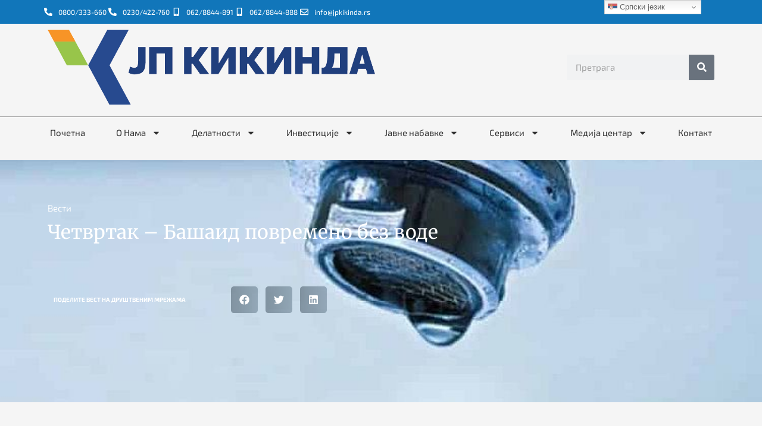

--- FILE ---
content_type: text/html; charset=UTF-8
request_url: https://www.jpkikinda.rs/%D1%87%D0%B5%D1%82%D0%B2%D1%80%D1%82%D0%B0%D0%BA-%D0%B1%D0%B0%D1%88%D0%B0%D0%B8%D0%B4-%D0%BF%D0%BE%D0%B2%D1%80%D0%B5%D0%BC%D0%B5%D0%BD%D0%BE-%D0%B1%D0%B5%D0%B7-%D0%B2%D0%BE%D0%B4%D0%B5-3/
body_size: 17546
content:
<!DOCTYPE html>
<html lang="en-US">
<head>
	<meta charset="UTF-8">
	<meta name="viewport" content="width=device-width, initial-scale=1.0, viewport-fit=cover" />		<meta name='robots' content='index, follow, max-image-preview:large, max-snippet:-1, max-video-preview:-1' />

	<!-- This site is optimized with the Yoast SEO plugin v26.4 - https://yoast.com/wordpress/plugins/seo/ -->
	<title>Четвртак - Башаид повремено без воде - JP Kikinda</title>
	<link rel="canonical" href="https://www.jpkikinda.rs/четвртак-башаид-повремено-без-воде-3/" />
	<meta property="og:locale" content="en_US" />
	<meta property="og:type" content="article" />
	<meta property="og:title" content="Четвртак - Башаид повремено без воде - JP Kikinda" />
	<meta property="og:description" content="Због радова на водоводној мрежи, сутра, 27. јула, у преподневним часовима, у временском интервалу од 09 до 13 часова, становници Башаида биће повремено без воде. Радови ће се одвијати у следећим улицама: ЈП “Кикинда” захваљује на стрпљењу и разумевању." />
	<meta property="og:url" content="https://www.jpkikinda.rs/четвртак-башаид-повремено-без-воде-3/" />
	<meta property="og:site_name" content="JP Kikinda" />
	<meta property="article:published_time" content="2023-07-26T11:51:06+00:00" />
	<meta property="article:modified_time" content="2023-07-26T11:51:12+00:00" />
	<meta property="og:image" content="https://www.jpkikinda.rs/wp-content/uploads/2019/02/voda-slavina.jpg" />
	<meta property="og:image:width" content="750" />
	<meta property="og:image:height" content="501" />
	<meta property="og:image:type" content="image/jpeg" />
	<meta name="author" content="ivanapetrovic" />
	<meta name="twitter:card" content="summary_large_image" />
	<meta name="twitter:label1" content="Written by" />
	<meta name="twitter:data1" content="ivanapetrovic" />
	<meta name="twitter:label2" content="Est. reading time" />
	<meta name="twitter:data2" content="1 minute" />
	<script type="application/ld+json" class="yoast-schema-graph">{"@context":"https://schema.org","@graph":[{"@type":"Article","@id":"https://www.jpkikinda.rs/%d1%87%d0%b5%d1%82%d0%b2%d1%80%d1%82%d0%b0%d0%ba-%d0%b1%d0%b0%d1%88%d0%b0%d0%b8%d0%b4-%d0%bf%d0%be%d0%b2%d1%80%d0%b5%d0%bc%d0%b5%d0%bd%d0%be-%d0%b1%d0%b5%d0%b7-%d0%b2%d0%be%d0%b4%d0%b5-3/#article","isPartOf":{"@id":"https://www.jpkikinda.rs/%d1%87%d0%b5%d1%82%d0%b2%d1%80%d1%82%d0%b0%d0%ba-%d0%b1%d0%b0%d1%88%d0%b0%d0%b8%d0%b4-%d0%bf%d0%be%d0%b2%d1%80%d0%b5%d0%bc%d0%b5%d0%bd%d0%be-%d0%b1%d0%b5%d0%b7-%d0%b2%d0%be%d0%b4%d0%b5-3/"},"author":{"name":"ivanapetrovic","@id":"https://www.jpkikinda.rs/#/schema/person/ae1b53d461f8d6a172b57144e919f41d"},"headline":"Четвртак &#8211; Башаид повремено без воде","datePublished":"2023-07-26T11:51:06+00:00","dateModified":"2023-07-26T11:51:12+00:00","mainEntityOfPage":{"@id":"https://www.jpkikinda.rs/%d1%87%d0%b5%d1%82%d0%b2%d1%80%d1%82%d0%b0%d0%ba-%d0%b1%d0%b0%d1%88%d0%b0%d0%b8%d0%b4-%d0%bf%d0%be%d0%b2%d1%80%d0%b5%d0%bc%d0%b5%d0%bd%d0%be-%d0%b1%d0%b5%d0%b7-%d0%b2%d0%be%d0%b4%d0%b5-3/"},"wordCount":59,"publisher":{"@id":"https://www.jpkikinda.rs/#organization"},"image":{"@id":"https://www.jpkikinda.rs/%d1%87%d0%b5%d1%82%d0%b2%d1%80%d1%82%d0%b0%d0%ba-%d0%b1%d0%b0%d1%88%d0%b0%d0%b8%d0%b4-%d0%bf%d0%be%d0%b2%d1%80%d0%b5%d0%bc%d0%b5%d0%bd%d0%be-%d0%b1%d0%b5%d0%b7-%d0%b2%d0%be%d0%b4%d0%b5-3/#primaryimage"},"thumbnailUrl":"https://www.jpkikinda.rs/wp-content/uploads/2019/02/voda-slavina.jpg","articleSection":["Вести"],"inLanguage":"en-US"},{"@type":"WebPage","@id":"https://www.jpkikinda.rs/%d1%87%d0%b5%d1%82%d0%b2%d1%80%d1%82%d0%b0%d0%ba-%d0%b1%d0%b0%d1%88%d0%b0%d0%b8%d0%b4-%d0%bf%d0%be%d0%b2%d1%80%d0%b5%d0%bc%d0%b5%d0%bd%d0%be-%d0%b1%d0%b5%d0%b7-%d0%b2%d0%be%d0%b4%d0%b5-3/","url":"https://www.jpkikinda.rs/%d1%87%d0%b5%d1%82%d0%b2%d1%80%d1%82%d0%b0%d0%ba-%d0%b1%d0%b0%d1%88%d0%b0%d0%b8%d0%b4-%d0%bf%d0%be%d0%b2%d1%80%d0%b5%d0%bc%d0%b5%d0%bd%d0%be-%d0%b1%d0%b5%d0%b7-%d0%b2%d0%be%d0%b4%d0%b5-3/","name":"Четвртак - Башаид повремено без воде - JP Kikinda","isPartOf":{"@id":"https://www.jpkikinda.rs/#website"},"primaryImageOfPage":{"@id":"https://www.jpkikinda.rs/%d1%87%d0%b5%d1%82%d0%b2%d1%80%d1%82%d0%b0%d0%ba-%d0%b1%d0%b0%d1%88%d0%b0%d0%b8%d0%b4-%d0%bf%d0%be%d0%b2%d1%80%d0%b5%d0%bc%d0%b5%d0%bd%d0%be-%d0%b1%d0%b5%d0%b7-%d0%b2%d0%be%d0%b4%d0%b5-3/#primaryimage"},"image":{"@id":"https://www.jpkikinda.rs/%d1%87%d0%b5%d1%82%d0%b2%d1%80%d1%82%d0%b0%d0%ba-%d0%b1%d0%b0%d1%88%d0%b0%d0%b8%d0%b4-%d0%bf%d0%be%d0%b2%d1%80%d0%b5%d0%bc%d0%b5%d0%bd%d0%be-%d0%b1%d0%b5%d0%b7-%d0%b2%d0%be%d0%b4%d0%b5-3/#primaryimage"},"thumbnailUrl":"https://www.jpkikinda.rs/wp-content/uploads/2019/02/voda-slavina.jpg","datePublished":"2023-07-26T11:51:06+00:00","dateModified":"2023-07-26T11:51:12+00:00","breadcrumb":{"@id":"https://www.jpkikinda.rs/%d1%87%d0%b5%d1%82%d0%b2%d1%80%d1%82%d0%b0%d0%ba-%d0%b1%d0%b0%d1%88%d0%b0%d0%b8%d0%b4-%d0%bf%d0%be%d0%b2%d1%80%d0%b5%d0%bc%d0%b5%d0%bd%d0%be-%d0%b1%d0%b5%d0%b7-%d0%b2%d0%be%d0%b4%d0%b5-3/#breadcrumb"},"inLanguage":"en-US","potentialAction":[{"@type":"ReadAction","target":["https://www.jpkikinda.rs/%d1%87%d0%b5%d1%82%d0%b2%d1%80%d1%82%d0%b0%d0%ba-%d0%b1%d0%b0%d1%88%d0%b0%d0%b8%d0%b4-%d0%bf%d0%be%d0%b2%d1%80%d0%b5%d0%bc%d0%b5%d0%bd%d0%be-%d0%b1%d0%b5%d0%b7-%d0%b2%d0%be%d0%b4%d0%b5-3/"]}]},{"@type":"ImageObject","inLanguage":"en-US","@id":"https://www.jpkikinda.rs/%d1%87%d0%b5%d1%82%d0%b2%d1%80%d1%82%d0%b0%d0%ba-%d0%b1%d0%b0%d1%88%d0%b0%d0%b8%d0%b4-%d0%bf%d0%be%d0%b2%d1%80%d0%b5%d0%bc%d0%b5%d0%bd%d0%be-%d0%b1%d0%b5%d0%b7-%d0%b2%d0%be%d0%b4%d0%b5-3/#primaryimage","url":"https://www.jpkikinda.rs/wp-content/uploads/2019/02/voda-slavina.jpg","contentUrl":"https://www.jpkikinda.rs/wp-content/uploads/2019/02/voda-slavina.jpg","width":750,"height":501},{"@type":"BreadcrumbList","@id":"https://www.jpkikinda.rs/%d1%87%d0%b5%d1%82%d0%b2%d1%80%d1%82%d0%b0%d0%ba-%d0%b1%d0%b0%d1%88%d0%b0%d0%b8%d0%b4-%d0%bf%d0%be%d0%b2%d1%80%d0%b5%d0%bc%d0%b5%d0%bd%d0%be-%d0%b1%d0%b5%d0%b7-%d0%b2%d0%be%d0%b4%d0%b5-3/#breadcrumb","itemListElement":[{"@type":"ListItem","position":1,"name":"Почетна","item":"https://www.jpkikinda.rs/"},{"@type":"ListItem","position":2,"name":"Blog","item":"https://www.jpkikinda.rs/blog/"},{"@type":"ListItem","position":3,"name":"Четвртак &#8211; Башаид повремено без воде"}]},{"@type":"WebSite","@id":"https://www.jpkikinda.rs/#website","url":"https://www.jpkikinda.rs/","name":"JP Kikinda","description":"Javno preduzeće za komunalnu infrastrukturu i usluge &quot;Kikinda&quot;","publisher":{"@id":"https://www.jpkikinda.rs/#organization"},"potentialAction":[{"@type":"SearchAction","target":{"@type":"EntryPoint","urlTemplate":"https://www.jpkikinda.rs/?s={search_term_string}"},"query-input":{"@type":"PropertyValueSpecification","valueRequired":true,"valueName":"search_term_string"}}],"inLanguage":"en-US"},{"@type":"Organization","@id":"https://www.jpkikinda.rs/#organization","name":"JP Kikinda","url":"https://www.jpkikinda.rs/","logo":{"@type":"ImageObject","inLanguage":"en-US","@id":"https://www.jpkikinda.rs/#/schema/logo/image/","url":"https://www.jpkikinda.rs/wp-content/uploads/2020/02/logo-removebg-preview.png","contentUrl":"https://www.jpkikinda.rs/wp-content/uploads/2020/02/logo-removebg-preview.png","width":1043,"height":239,"caption":"JP Kikinda"},"image":{"@id":"https://www.jpkikinda.rs/#/schema/logo/image/"}},{"@type":"Person","@id":"https://www.jpkikinda.rs/#/schema/person/ae1b53d461f8d6a172b57144e919f41d","name":"ivanapetrovic","image":{"@type":"ImageObject","inLanguage":"en-US","@id":"https://www.jpkikinda.rs/#/schema/person/image/","url":"https://secure.gravatar.com/avatar/f4d446c99211cfe523d641bbe4b25f5c74b11db0e6bdd9076139ea1ac1ccece1?s=96&d=mm&r=g","contentUrl":"https://secure.gravatar.com/avatar/f4d446c99211cfe523d641bbe4b25f5c74b11db0e6bdd9076139ea1ac1ccece1?s=96&d=mm&r=g","caption":"ivanapetrovic"},"url":"https://www.jpkikinda.rs/author/ivanapetrovic/"}]}</script>
	<!-- / Yoast SEO plugin. -->


<link rel="alternate" type="application/rss+xml" title="JP Kikinda &raquo; Feed" href="https://www.jpkikinda.rs/feed/" />
<link rel="alternate" type="application/rss+xml" title="JP Kikinda &raquo; Comments Feed" href="https://www.jpkikinda.rs/comments/feed/" />
<link rel="alternate" type="application/rss+xml" title="JP Kikinda &raquo; Четвртак &#8211; Башаид повремено без воде Comments Feed" href="https://www.jpkikinda.rs/%d1%87%d0%b5%d1%82%d0%b2%d1%80%d1%82%d0%b0%d0%ba-%d0%b1%d0%b0%d1%88%d0%b0%d0%b8%d0%b4-%d0%bf%d0%be%d0%b2%d1%80%d0%b5%d0%bc%d0%b5%d0%bd%d0%be-%d0%b1%d0%b5%d0%b7-%d0%b2%d0%be%d0%b4%d0%b5-3/feed/" />
<link rel="alternate" title="oEmbed (JSON)" type="application/json+oembed" href="https://www.jpkikinda.rs/wp-json/oembed/1.0/embed?url=https%3A%2F%2Fwww.jpkikinda.rs%2F%25d1%2587%25d0%25b5%25d1%2582%25d0%25b2%25d1%2580%25d1%2582%25d0%25b0%25d0%25ba-%25d0%25b1%25d0%25b0%25d1%2588%25d0%25b0%25d0%25b8%25d0%25b4-%25d0%25bf%25d0%25be%25d0%25b2%25d1%2580%25d0%25b5%25d0%25bc%25d0%25b5%25d0%25bd%25d0%25be-%25d0%25b1%25d0%25b5%25d0%25b7-%25d0%25b2%25d0%25be%25d0%25b4%25d0%25b5-3%2F" />
<link rel="alternate" title="oEmbed (XML)" type="text/xml+oembed" href="https://www.jpkikinda.rs/wp-json/oembed/1.0/embed?url=https%3A%2F%2Fwww.jpkikinda.rs%2F%25d1%2587%25d0%25b5%25d1%2582%25d0%25b2%25d1%2580%25d1%2582%25d0%25b0%25d0%25ba-%25d0%25b1%25d0%25b0%25d1%2588%25d0%25b0%25d0%25b8%25d0%25b4-%25d0%25bf%25d0%25be%25d0%25b2%25d1%2580%25d0%25b5%25d0%25bc%25d0%25b5%25d0%25bd%25d0%25be-%25d0%25b1%25d0%25b5%25d0%25b7-%25d0%25b2%25d0%25be%25d0%25b4%25d0%25b5-3%2F&#038;format=xml" />
<style id='wp-img-auto-sizes-contain-inline-css' type='text/css'>
img:is([sizes=auto i],[sizes^="auto," i]){contain-intrinsic-size:3000px 1500px}
/*# sourceURL=wp-img-auto-sizes-contain-inline-css */
</style>
<style id='wp-emoji-styles-inline-css' type='text/css'>

	img.wp-smiley, img.emoji {
		display: inline !important;
		border: none !important;
		box-shadow: none !important;
		height: 1em !important;
		width: 1em !important;
		margin: 0 0.07em !important;
		vertical-align: -0.1em !important;
		background: none !important;
		padding: 0 !important;
	}
/*# sourceURL=wp-emoji-styles-inline-css */
</style>
<link rel='stylesheet' id='wp-block-library-css' href='https://www.jpkikinda.rs/wp-includes/css/dist/block-library/style.min.css?ver=6.9' type='text/css' media='all' />
<style id='classic-theme-styles-inline-css' type='text/css'>
/*! This file is auto-generated */
.wp-block-button__link{color:#fff;background-color:#32373c;border-radius:9999px;box-shadow:none;text-decoration:none;padding:calc(.667em + 2px) calc(1.333em + 2px);font-size:1.125em}.wp-block-file__button{background:#32373c;color:#fff;text-decoration:none}
/*# sourceURL=/wp-includes/css/classic-themes.min.css */
</style>
<style id='global-styles-inline-css' type='text/css'>
:root{--wp--preset--aspect-ratio--square: 1;--wp--preset--aspect-ratio--4-3: 4/3;--wp--preset--aspect-ratio--3-4: 3/4;--wp--preset--aspect-ratio--3-2: 3/2;--wp--preset--aspect-ratio--2-3: 2/3;--wp--preset--aspect-ratio--16-9: 16/9;--wp--preset--aspect-ratio--9-16: 9/16;--wp--preset--color--black: #000000;--wp--preset--color--cyan-bluish-gray: #abb8c3;--wp--preset--color--white: #ffffff;--wp--preset--color--pale-pink: #f78da7;--wp--preset--color--vivid-red: #cf2e2e;--wp--preset--color--luminous-vivid-orange: #ff6900;--wp--preset--color--luminous-vivid-amber: #fcb900;--wp--preset--color--light-green-cyan: #7bdcb5;--wp--preset--color--vivid-green-cyan: #00d084;--wp--preset--color--pale-cyan-blue: #8ed1fc;--wp--preset--color--vivid-cyan-blue: #0693e3;--wp--preset--color--vivid-purple: #9b51e0;--wp--preset--gradient--vivid-cyan-blue-to-vivid-purple: linear-gradient(135deg,rgb(6,147,227) 0%,rgb(155,81,224) 100%);--wp--preset--gradient--light-green-cyan-to-vivid-green-cyan: linear-gradient(135deg,rgb(122,220,180) 0%,rgb(0,208,130) 100%);--wp--preset--gradient--luminous-vivid-amber-to-luminous-vivid-orange: linear-gradient(135deg,rgb(252,185,0) 0%,rgb(255,105,0) 100%);--wp--preset--gradient--luminous-vivid-orange-to-vivid-red: linear-gradient(135deg,rgb(255,105,0) 0%,rgb(207,46,46) 100%);--wp--preset--gradient--very-light-gray-to-cyan-bluish-gray: linear-gradient(135deg,rgb(238,238,238) 0%,rgb(169,184,195) 100%);--wp--preset--gradient--cool-to-warm-spectrum: linear-gradient(135deg,rgb(74,234,220) 0%,rgb(151,120,209) 20%,rgb(207,42,186) 40%,rgb(238,44,130) 60%,rgb(251,105,98) 80%,rgb(254,248,76) 100%);--wp--preset--gradient--blush-light-purple: linear-gradient(135deg,rgb(255,206,236) 0%,rgb(152,150,240) 100%);--wp--preset--gradient--blush-bordeaux: linear-gradient(135deg,rgb(254,205,165) 0%,rgb(254,45,45) 50%,rgb(107,0,62) 100%);--wp--preset--gradient--luminous-dusk: linear-gradient(135deg,rgb(255,203,112) 0%,rgb(199,81,192) 50%,rgb(65,88,208) 100%);--wp--preset--gradient--pale-ocean: linear-gradient(135deg,rgb(255,245,203) 0%,rgb(182,227,212) 50%,rgb(51,167,181) 100%);--wp--preset--gradient--electric-grass: linear-gradient(135deg,rgb(202,248,128) 0%,rgb(113,206,126) 100%);--wp--preset--gradient--midnight: linear-gradient(135deg,rgb(2,3,129) 0%,rgb(40,116,252) 100%);--wp--preset--font-size--small: 13px;--wp--preset--font-size--medium: 20px;--wp--preset--font-size--large: 36px;--wp--preset--font-size--x-large: 42px;--wp--preset--spacing--20: 0.44rem;--wp--preset--spacing--30: 0.67rem;--wp--preset--spacing--40: 1rem;--wp--preset--spacing--50: 1.5rem;--wp--preset--spacing--60: 2.25rem;--wp--preset--spacing--70: 3.38rem;--wp--preset--spacing--80: 5.06rem;--wp--preset--shadow--natural: 6px 6px 9px rgba(0, 0, 0, 0.2);--wp--preset--shadow--deep: 12px 12px 50px rgba(0, 0, 0, 0.4);--wp--preset--shadow--sharp: 6px 6px 0px rgba(0, 0, 0, 0.2);--wp--preset--shadow--outlined: 6px 6px 0px -3px rgb(255, 255, 255), 6px 6px rgb(0, 0, 0);--wp--preset--shadow--crisp: 6px 6px 0px rgb(0, 0, 0);}:where(.is-layout-flex){gap: 0.5em;}:where(.is-layout-grid){gap: 0.5em;}body .is-layout-flex{display: flex;}.is-layout-flex{flex-wrap: wrap;align-items: center;}.is-layout-flex > :is(*, div){margin: 0;}body .is-layout-grid{display: grid;}.is-layout-grid > :is(*, div){margin: 0;}:where(.wp-block-columns.is-layout-flex){gap: 2em;}:where(.wp-block-columns.is-layout-grid){gap: 2em;}:where(.wp-block-post-template.is-layout-flex){gap: 1.25em;}:where(.wp-block-post-template.is-layout-grid){gap: 1.25em;}.has-black-color{color: var(--wp--preset--color--black) !important;}.has-cyan-bluish-gray-color{color: var(--wp--preset--color--cyan-bluish-gray) !important;}.has-white-color{color: var(--wp--preset--color--white) !important;}.has-pale-pink-color{color: var(--wp--preset--color--pale-pink) !important;}.has-vivid-red-color{color: var(--wp--preset--color--vivid-red) !important;}.has-luminous-vivid-orange-color{color: var(--wp--preset--color--luminous-vivid-orange) !important;}.has-luminous-vivid-amber-color{color: var(--wp--preset--color--luminous-vivid-amber) !important;}.has-light-green-cyan-color{color: var(--wp--preset--color--light-green-cyan) !important;}.has-vivid-green-cyan-color{color: var(--wp--preset--color--vivid-green-cyan) !important;}.has-pale-cyan-blue-color{color: var(--wp--preset--color--pale-cyan-blue) !important;}.has-vivid-cyan-blue-color{color: var(--wp--preset--color--vivid-cyan-blue) !important;}.has-vivid-purple-color{color: var(--wp--preset--color--vivid-purple) !important;}.has-black-background-color{background-color: var(--wp--preset--color--black) !important;}.has-cyan-bluish-gray-background-color{background-color: var(--wp--preset--color--cyan-bluish-gray) !important;}.has-white-background-color{background-color: var(--wp--preset--color--white) !important;}.has-pale-pink-background-color{background-color: var(--wp--preset--color--pale-pink) !important;}.has-vivid-red-background-color{background-color: var(--wp--preset--color--vivid-red) !important;}.has-luminous-vivid-orange-background-color{background-color: var(--wp--preset--color--luminous-vivid-orange) !important;}.has-luminous-vivid-amber-background-color{background-color: var(--wp--preset--color--luminous-vivid-amber) !important;}.has-light-green-cyan-background-color{background-color: var(--wp--preset--color--light-green-cyan) !important;}.has-vivid-green-cyan-background-color{background-color: var(--wp--preset--color--vivid-green-cyan) !important;}.has-pale-cyan-blue-background-color{background-color: var(--wp--preset--color--pale-cyan-blue) !important;}.has-vivid-cyan-blue-background-color{background-color: var(--wp--preset--color--vivid-cyan-blue) !important;}.has-vivid-purple-background-color{background-color: var(--wp--preset--color--vivid-purple) !important;}.has-black-border-color{border-color: var(--wp--preset--color--black) !important;}.has-cyan-bluish-gray-border-color{border-color: var(--wp--preset--color--cyan-bluish-gray) !important;}.has-white-border-color{border-color: var(--wp--preset--color--white) !important;}.has-pale-pink-border-color{border-color: var(--wp--preset--color--pale-pink) !important;}.has-vivid-red-border-color{border-color: var(--wp--preset--color--vivid-red) !important;}.has-luminous-vivid-orange-border-color{border-color: var(--wp--preset--color--luminous-vivid-orange) !important;}.has-luminous-vivid-amber-border-color{border-color: var(--wp--preset--color--luminous-vivid-amber) !important;}.has-light-green-cyan-border-color{border-color: var(--wp--preset--color--light-green-cyan) !important;}.has-vivid-green-cyan-border-color{border-color: var(--wp--preset--color--vivid-green-cyan) !important;}.has-pale-cyan-blue-border-color{border-color: var(--wp--preset--color--pale-cyan-blue) !important;}.has-vivid-cyan-blue-border-color{border-color: var(--wp--preset--color--vivid-cyan-blue) !important;}.has-vivid-purple-border-color{border-color: var(--wp--preset--color--vivid-purple) !important;}.has-vivid-cyan-blue-to-vivid-purple-gradient-background{background: var(--wp--preset--gradient--vivid-cyan-blue-to-vivid-purple) !important;}.has-light-green-cyan-to-vivid-green-cyan-gradient-background{background: var(--wp--preset--gradient--light-green-cyan-to-vivid-green-cyan) !important;}.has-luminous-vivid-amber-to-luminous-vivid-orange-gradient-background{background: var(--wp--preset--gradient--luminous-vivid-amber-to-luminous-vivid-orange) !important;}.has-luminous-vivid-orange-to-vivid-red-gradient-background{background: var(--wp--preset--gradient--luminous-vivid-orange-to-vivid-red) !important;}.has-very-light-gray-to-cyan-bluish-gray-gradient-background{background: var(--wp--preset--gradient--very-light-gray-to-cyan-bluish-gray) !important;}.has-cool-to-warm-spectrum-gradient-background{background: var(--wp--preset--gradient--cool-to-warm-spectrum) !important;}.has-blush-light-purple-gradient-background{background: var(--wp--preset--gradient--blush-light-purple) !important;}.has-blush-bordeaux-gradient-background{background: var(--wp--preset--gradient--blush-bordeaux) !important;}.has-luminous-dusk-gradient-background{background: var(--wp--preset--gradient--luminous-dusk) !important;}.has-pale-ocean-gradient-background{background: var(--wp--preset--gradient--pale-ocean) !important;}.has-electric-grass-gradient-background{background: var(--wp--preset--gradient--electric-grass) !important;}.has-midnight-gradient-background{background: var(--wp--preset--gradient--midnight) !important;}.has-small-font-size{font-size: var(--wp--preset--font-size--small) !important;}.has-medium-font-size{font-size: var(--wp--preset--font-size--medium) !important;}.has-large-font-size{font-size: var(--wp--preset--font-size--large) !important;}.has-x-large-font-size{font-size: var(--wp--preset--font-size--x-large) !important;}
:where(.wp-block-post-template.is-layout-flex){gap: 1.25em;}:where(.wp-block-post-template.is-layout-grid){gap: 1.25em;}
:where(.wp-block-term-template.is-layout-flex){gap: 1.25em;}:where(.wp-block-term-template.is-layout-grid){gap: 1.25em;}
:where(.wp-block-columns.is-layout-flex){gap: 2em;}:where(.wp-block-columns.is-layout-grid){gap: 2em;}
:root :where(.wp-block-pullquote){font-size: 1.5em;line-height: 1.6;}
/*# sourceURL=global-styles-inline-css */
</style>
<link rel='stylesheet' id='contact-form-7-css' href='https://www.jpkikinda.rs/wp-content/plugins/contact-form-7/includes/css/styles.css?ver=6.1.3' type='text/css' media='all' />
<link rel='stylesheet' id='mc4wp-form-themes-css' href='https://www.jpkikinda.rs/wp-content/plugins/mailchimp-for-wp/assets/css/form-themes.css?ver=4.10.8' type='text/css' media='all' />
<link rel='stylesheet' id='jp-kikinda-style-css' href='https://www.jpkikinda.rs/wp-content/themes/jp-kikinda/style.css?ver=6.9' type='text/css' media='all' />
<link rel='stylesheet' id='dflip-style-css' href='https://www.jpkikinda.rs/wp-content/plugins/3d-flipbook-dflip-lite/assets/css/dflip.min.css?ver=2.4.20' type='text/css' media='all' />
<link rel='stylesheet' id='elementor-frontend-css' href='https://www.jpkikinda.rs/wp-content/plugins/elementor/assets/css/frontend.min.css?ver=3.33.4' type='text/css' media='all' />
<style id='elementor-frontend-inline-css' type='text/css'>
.elementor-19943 .elementor-element.elementor-element-4496522a:not(.elementor-motion-effects-element-type-background), .elementor-19943 .elementor-element.elementor-element-4496522a > .elementor-motion-effects-container > .elementor-motion-effects-layer{background-image:url("https://www.jpkikinda.rs/wp-content/uploads/2019/02/voda-slavina.jpg");}
/*# sourceURL=elementor-frontend-inline-css */
</style>
<link rel='stylesheet' id='widget-icon-list-css' href='https://www.jpkikinda.rs/wp-content/plugins/elementor/assets/css/widget-icon-list.min.css?ver=3.33.4' type='text/css' media='all' />
<link rel='stylesheet' id='widget-image-css' href='https://www.jpkikinda.rs/wp-content/plugins/elementor/assets/css/widget-image.min.css?ver=3.33.4' type='text/css' media='all' />
<link rel='stylesheet' id='widget-search-form-css' href='https://www.jpkikinda.rs/wp-content/plugins/elementor-pro/assets/css/widget-search-form.min.css?ver=3.34.0' type='text/css' media='all' />
<link rel='stylesheet' id='widget-nav-menu-css' href='https://www.jpkikinda.rs/wp-content/plugins/elementor-pro/assets/css/widget-nav-menu.min.css?ver=3.34.0' type='text/css' media='all' />
<link rel='stylesheet' id='widget-heading-css' href='https://www.jpkikinda.rs/wp-content/plugins/elementor/assets/css/widget-heading.min.css?ver=3.33.4' type='text/css' media='all' />
<link rel='stylesheet' id='widget-posts-css' href='https://www.jpkikinda.rs/wp-content/plugins/elementor-pro/assets/css/widget-posts.min.css?ver=3.34.0' type='text/css' media='all' />
<link rel='stylesheet' id='widget-post-info-css' href='https://www.jpkikinda.rs/wp-content/plugins/elementor-pro/assets/css/widget-post-info.min.css?ver=3.34.0' type='text/css' media='all' />
<link rel='stylesheet' id='widget-share-buttons-css' href='https://www.jpkikinda.rs/wp-content/plugins/elementor-pro/assets/css/widget-share-buttons.min.css?ver=3.34.0' type='text/css' media='all' />
<link rel='stylesheet' id='e-apple-webkit-css' href='https://www.jpkikinda.rs/wp-content/plugins/elementor/assets/css/conditionals/apple-webkit.min.css?ver=3.33.4' type='text/css' media='all' />
<link rel='stylesheet' id='elementor-post-19829-css' href='https://www.jpkikinda.rs/wp-content/uploads/elementor/css/post-19829.css?ver=1766630156' type='text/css' media='all' />
<link rel='stylesheet' id='elementor-post-19827-css' href='https://www.jpkikinda.rs/wp-content/uploads/elementor/css/post-19827.css?ver=1766630157' type='text/css' media='all' />
<link rel='stylesheet' id='elementor-post-19855-css' href='https://www.jpkikinda.rs/wp-content/uploads/elementor/css/post-19855.css?ver=1766630157' type='text/css' media='all' />
<link rel='stylesheet' id='elementor-post-19943-css' href='https://www.jpkikinda.rs/wp-content/uploads/elementor/css/post-19943.css?ver=1766630319' type='text/css' media='all' />
<link rel='stylesheet' id='elementor-gf-local-exo2-css' href='https://www.jpkikinda.rs/wp-content/uploads/elementor/google-fonts/css/exo2.css?ver=1748200202' type='text/css' media='all' />
<link rel='stylesheet' id='elementor-gf-local-merriweather-css' href='https://www.jpkikinda.rs/wp-content/uploads/elementor/google-fonts/css/merriweather.css?ver=1748200217' type='text/css' media='all' />
<script type="text/javascript" src="https://www.jpkikinda.rs/wp-includes/js/jquery/jquery.min.js?ver=3.7.1" id="jquery-core-js"></script>
<script type="text/javascript" src="https://www.jpkikinda.rs/wp-includes/js/jquery/jquery-migrate.min.js?ver=3.4.1" id="jquery-migrate-js"></script>
<link rel="https://api.w.org/" href="https://www.jpkikinda.rs/wp-json/" /><link rel="alternate" title="JSON" type="application/json" href="https://www.jpkikinda.rs/wp-json/wp/v2/posts/26690" /><link rel="EditURI" type="application/rsd+xml" title="RSD" href="https://www.jpkikinda.rs/xmlrpc.php?rsd" />
<meta name="generator" content="WordPress 6.9" />
<link rel='shortlink' href='https://www.jpkikinda.rs/?p=26690' />
<link rel="pingback" href="https://www.jpkikinda.rs/xmlrpc.php"><meta name="generator" content="Elementor 3.33.4; features: e_font_icon_svg, additional_custom_breakpoints; settings: css_print_method-external, google_font-enabled, font_display-auto">
			<style>
				.e-con.e-parent:nth-of-type(n+4):not(.e-lazyloaded):not(.e-no-lazyload),
				.e-con.e-parent:nth-of-type(n+4):not(.e-lazyloaded):not(.e-no-lazyload) * {
					background-image: none !important;
				}
				@media screen and (max-height: 1024px) {
					.e-con.e-parent:nth-of-type(n+3):not(.e-lazyloaded):not(.e-no-lazyload),
					.e-con.e-parent:nth-of-type(n+3):not(.e-lazyloaded):not(.e-no-lazyload) * {
						background-image: none !important;
					}
				}
				@media screen and (max-height: 640px) {
					.e-con.e-parent:nth-of-type(n+2):not(.e-lazyloaded):not(.e-no-lazyload),
					.e-con.e-parent:nth-of-type(n+2):not(.e-lazyloaded):not(.e-no-lazyload) * {
						background-image: none !important;
					}
				}
			</style>
					<style type="text/css">
					.site-title,
			.site-description {
				position: absolute;
				clip: rect(1px, 1px, 1px, 1px);
			}
				</style>
		<link rel="icon" href="https://www.jpkikinda.rs/wp-content/uploads/2021/05/cropped-jpkikinda-logo-k-1-32x32.png" sizes="32x32" />
<link rel="icon" href="https://www.jpkikinda.rs/wp-content/uploads/2021/05/cropped-jpkikinda-logo-k-1-192x192.png" sizes="192x192" />
<link rel="apple-touch-icon" href="https://www.jpkikinda.rs/wp-content/uploads/2021/05/cropped-jpkikinda-logo-k-1-180x180.png" />
<meta name="msapplication-TileImage" content="https://www.jpkikinda.rs/wp-content/uploads/2021/05/cropped-jpkikinda-logo-k-1-270x270.png" />
		<style type="text/css" id="wp-custom-css">
			.bn-news {
    overflow: initial;
}
.wbel-nt-controls.bn-controls {
    display: none;
}
.breaking-news-ticker {
    border-color: 
    #bababa;
}


.sub-menu a:hover{
	text-decoration: underline;
}

.main-navigation a{
	padding: 10px 30px 30px 30px;
	color: black;
}
.wpml-ls-legacy-list-horizontal a {
    border-right: 1px solid 
#fff;
color:
    #fff !important;
    font-weight: 300 !important;
    font-size: 13px;
}
.wpml-ls-statics-shortcode_actions.wpml-ls.wpml-ls-legacy-list-horizontal ul {
    text-align: right;
}
.wpml-ls-statics-shortcode_actions.wpml-ls.wpml-ls-legacy-list-horizontal .wpml-ls-last-item a{
border-right: none !important;
}
.category-rukovodstvo .elementor-column.elementor-col-33 {
    display: none;
}
.wpml-ls-statics-shortcode_actions ul {
    margin: 0;
}
.poslovanje .elementor-widget-icon-box {
    min-height: 270px;
}
.post, .page {
    margin: 0;
}
.elementor-element.elementor-element-7b0b43f.elementor-section-boxed.elementor-section-height-default.elementor-section.elementor-top-section.elementor-sticky.animated.fadeInUp {
    box-shadow: 0px 0px 20px 
    rgba(0,0,0,0.5);
}
@media only screen and (max-width: 600px) {
	.site-header{
		justify-content: space-around;
	}
  .wpml-ls-legacy-list-horizontal a {
    font-size: 13px;
}
.wpml-ls-statics-shortcode_actions.wpml-ls.wpml-ls-legacy-list-horizontal ul {
    text-align: center;
    padding: 0;
}
}
.weather-atlas-footer {

    display: none;

}
.weather-atlas-header {

    display: none;

}
.elementor-sub-item {

    text-transform: uppercase;

}
.stl_oneline a {

    color: #fff;

}
.stl_oneline {

    text-align: right;
    display: block;
    color: #fff;

}
.info_high a {
    background: red !important;
}		</style>
		</head>
<body class="wp-singular post-template-default single single-post postid-26690 single-format-standard wp-custom-logo wp-theme-jp-kikinda elementor-default elementor-template-full-width elementor-kit-19829 elementor-page-19943">
		<header data-elementor-type="header" data-elementor-id="19827" class="elementor elementor-19827 elementor-location-header" data-elementor-post-type="elementor_library">
					<section class="elementor-section elementor-top-section elementor-element elementor-element-753036ef elementor-section-height-min-height elementor-section-content-middle elementor-section-boxed elementor-section-height-default elementor-section-items-middle" data-id="753036ef" data-element_type="section" data-settings="{&quot;background_background&quot;:&quot;classic&quot;}">
						<div class="elementor-container elementor-column-gap-default">
					<div class="elementor-column elementor-col-50 elementor-top-column elementor-element elementor-element-6a45030d elementor-hidden-phone" data-id="6a45030d" data-element_type="column">
			<div class="elementor-widget-wrap elementor-element-populated">
						<div class="elementor-element elementor-element-462801ec elementor-icon-list--layout-inline elementor-mobile-align-center elementor-hidden-phone elementor-list-item-link-full_width elementor-widget elementor-widget-icon-list" data-id="462801ec" data-element_type="widget" data-widget_type="icon-list.default">
				<div class="elementor-widget-container">
							<ul class="elementor-icon-list-items elementor-inline-items">
							<li class="elementor-icon-list-item elementor-inline-item">
											<span class="elementor-icon-list-icon">
							<svg aria-hidden="true" class="e-font-icon-svg e-fas-phone-alt" viewBox="0 0 512 512" xmlns="http://www.w3.org/2000/svg"><path d="M497.39 361.8l-112-48a24 24 0 0 0-28 6.9l-49.6 60.6A370.66 370.66 0 0 1 130.6 204.11l60.6-49.6a23.94 23.94 0 0 0 6.9-28l-48-112A24.16 24.16 0 0 0 122.6.61l-104 24A24 24 0 0 0 0 48c0 256.5 207.9 464 464 464a24 24 0 0 0 23.4-18.6l24-104a24.29 24.29 0 0 0-14.01-27.6z"></path></svg>						</span>
										<span class="elementor-icon-list-text">0800/333-660</span>
									</li>
								<li class="elementor-icon-list-item elementor-inline-item">
											<span class="elementor-icon-list-icon">
							<svg aria-hidden="true" class="e-font-icon-svg e-fas-phone-alt" viewBox="0 0 512 512" xmlns="http://www.w3.org/2000/svg"><path d="M497.39 361.8l-112-48a24 24 0 0 0-28 6.9l-49.6 60.6A370.66 370.66 0 0 1 130.6 204.11l60.6-49.6a23.94 23.94 0 0 0 6.9-28l-48-112A24.16 24.16 0 0 0 122.6.61l-104 24A24 24 0 0 0 0 48c0 256.5 207.9 464 464 464a24 24 0 0 0 23.4-18.6l24-104a24.29 24.29 0 0 0-14.01-27.6z"></path></svg>						</span>
										<span class="elementor-icon-list-text">0230/422-760</span>
									</li>
								<li class="elementor-icon-list-item elementor-inline-item">
											<a href="tel:0628844891">

												<span class="elementor-icon-list-icon">
							<svg aria-hidden="true" class="e-font-icon-svg e-fas-mobile-alt" viewBox="0 0 320 512" xmlns="http://www.w3.org/2000/svg"><path d="M272 0H48C21.5 0 0 21.5 0 48v416c0 26.5 21.5 48 48 48h224c26.5 0 48-21.5 48-48V48c0-26.5-21.5-48-48-48zM160 480c-17.7 0-32-14.3-32-32s14.3-32 32-32 32 14.3 32 32-14.3 32-32 32zm112-108c0 6.6-5.4 12-12 12H60c-6.6 0-12-5.4-12-12V60c0-6.6 5.4-12 12-12h200c6.6 0 12 5.4 12 12v312z"></path></svg>						</span>
										<span class="elementor-icon-list-text">062/8844-891</span>
											</a>
									</li>
								<li class="elementor-icon-list-item elementor-inline-item">
											<a href="tel:0628844888">

												<span class="elementor-icon-list-icon">
							<svg aria-hidden="true" class="e-font-icon-svg e-fas-mobile-alt" viewBox="0 0 320 512" xmlns="http://www.w3.org/2000/svg"><path d="M272 0H48C21.5 0 0 21.5 0 48v416c0 26.5 21.5 48 48 48h224c26.5 0 48-21.5 48-48V48c0-26.5-21.5-48-48-48zM160 480c-17.7 0-32-14.3-32-32s14.3-32 32-32 32 14.3 32 32-14.3 32-32 32zm112-108c0 6.6-5.4 12-12 12H60c-6.6 0-12-5.4-12-12V60c0-6.6 5.4-12 12-12h200c6.6 0 12 5.4 12 12v312z"></path></svg>						</span>
										<span class="elementor-icon-list-text">062/8844-888</span>
											</a>
									</li>
								<li class="elementor-icon-list-item elementor-inline-item">
											<a href="mailto:info@jpkikinda.rs">

												<span class="elementor-icon-list-icon">
							<svg aria-hidden="true" class="e-font-icon-svg e-far-envelope" viewBox="0 0 512 512" xmlns="http://www.w3.org/2000/svg"><path d="M464 64H48C21.49 64 0 85.49 0 112v288c0 26.51 21.49 48 48 48h416c26.51 0 48-21.49 48-48V112c0-26.51-21.49-48-48-48zm0 48v40.805c-22.422 18.259-58.168 46.651-134.587 106.49-16.841 13.247-50.201 45.072-73.413 44.701-23.208.375-56.579-31.459-73.413-44.701C106.18 199.465 70.425 171.067 48 152.805V112h416zM48 400V214.398c22.914 18.251 55.409 43.862 104.938 82.646 21.857 17.205 60.134 55.186 103.062 54.955 42.717.231 80.509-37.199 103.053-54.947 49.528-38.783 82.032-64.401 104.947-82.653V400H48z"></path></svg>						</span>
										<span class="elementor-icon-list-text">info@jpkikinda.rs</span>
											</a>
									</li>
						</ul>
						</div>
				</div>
					</div>
		</div>
				<div class="elementor-column elementor-col-50 elementor-top-column elementor-element elementor-element-6ce3d1a4" data-id="6ce3d1a4" data-element_type="column">
			<div class="elementor-widget-wrap elementor-element-populated">
						<div class="elementor-element elementor-element-2caab55 elementor-hidden-desktop elementor-hidden-tablet elementor-hidden-phone e-transform elementor-widget elementor-widget-text-editor" data-id="2caab55" data-element_type="widget" data-settings="{&quot;_transform_scale_effect&quot;:{&quot;unit&quot;:&quot;px&quot;,&quot;size&quot;:&quot;&quot;,&quot;sizes&quot;:[]},&quot;_transform_scale_effect_tablet&quot;:{&quot;unit&quot;:&quot;px&quot;,&quot;size&quot;:&quot;&quot;,&quot;sizes&quot;:[]},&quot;_transform_scale_effect_mobile&quot;:{&quot;unit&quot;:&quot;px&quot;,&quot;size&quot;:&quot;&quot;,&quot;sizes&quot;:[]}}" data-widget_type="text-editor.default">
				<div class="elementor-widget-container">
									<p style="text-align: right;"><strong>[wpml_language_selector_widget]</strong></p>								</div>
				</div>
					</div>
		</div>
					</div>
		</section>
				<section class="elementor-section elementor-top-section elementor-element elementor-element-282e14b8 elementor-section-content-middle elementor-section-stretched elementor-section-full_width elementor-section-height-default elementor-section-height-default" data-id="282e14b8" data-element_type="section" data-settings="{&quot;stretch_section&quot;:&quot;section-stretched&quot;}">
						<div class="elementor-container elementor-column-gap-no">
					<div class="elementor-column elementor-col-100 elementor-top-column elementor-element elementor-element-3c03aae6" data-id="3c03aae6" data-element_type="column">
			<div class="elementor-widget-wrap elementor-element-populated">
						<section class="elementor-section elementor-inner-section elementor-element elementor-element-1359ab6 elementor-section-content-middle elementor-section-boxed elementor-section-height-default elementor-section-height-default" data-id="1359ab6" data-element_type="section">
						<div class="elementor-container elementor-column-gap-default">
					<div class="elementor-column elementor-col-50 elementor-inner-column elementor-element elementor-element-656613c" data-id="656613c" data-element_type="column">
			<div class="elementor-widget-wrap elementor-element-populated">
						<div class="elementor-element elementor-element-657d69f elementor-widget elementor-widget-theme-site-logo elementor-widget-image" data-id="657d69f" data-element_type="widget" data-widget_type="theme-site-logo.default">
				<div class="elementor-widget-container">
											<a href="https://www.jpkikinda.rs">
			<img src="https://www.jpkikinda.rs/wp-content/uploads/2020/02/logo-removebg-preview.png" title="logo-removebg-preview" alt="logo-removebg-preview" loading="lazy" />				</a>
											</div>
				</div>
					</div>
		</div>
				<div class="elementor-column elementor-col-50 elementor-inner-column elementor-element elementor-element-e79d628" data-id="e79d628" data-element_type="column">
			<div class="elementor-widget-wrap elementor-element-populated">
						<div class="elementor-element elementor-element-c60725e elementor-widget__width-initial elementor-search-form--skin-classic elementor-search-form--button-type-icon elementor-search-form--icon-search elementor-widget elementor-widget-search-form" data-id="c60725e" data-element_type="widget" data-settings="{&quot;skin&quot;:&quot;classic&quot;}" data-widget_type="search-form.default">
				<div class="elementor-widget-container">
							<search role="search">
			<form class="elementor-search-form" action="https://www.jpkikinda.rs" method="get">
												<div class="elementor-search-form__container">
					<label class="elementor-screen-only" for="elementor-search-form-c60725e">Search</label>

					
					<input id="elementor-search-form-c60725e" placeholder="Претрага" class="elementor-search-form__input" type="search" name="s" value="">
					
											<button class="elementor-search-form__submit" type="submit" aria-label="Search">
															<div class="e-font-icon-svg-container"><svg class="fa fa-search e-font-icon-svg e-fas-search" viewBox="0 0 512 512" xmlns="http://www.w3.org/2000/svg"><path d="M505 442.7L405.3 343c-4.5-4.5-10.6-7-17-7H372c27.6-35.3 44-79.7 44-128C416 93.1 322.9 0 208 0S0 93.1 0 208s93.1 208 208 208c48.3 0 92.7-16.4 128-44v16.3c0 6.4 2.5 12.5 7 17l99.7 99.7c9.4 9.4 24.6 9.4 33.9 0l28.3-28.3c9.4-9.4 9.4-24.6.1-34zM208 336c-70.7 0-128-57.2-128-128 0-70.7 57.2-128 128-128 70.7 0 128 57.2 128 128 0 70.7-57.2 128-128 128z"></path></svg></div>													</button>
					
									</div>
			</form>
		</search>
						</div>
				</div>
					</div>
		</div>
					</div>
		</section>
				<div class="elementor-element elementor-element-2e4ea62a elementor-nav-menu__align-center elementor-nav-menu--dropdown-mobile elementor-nav-menu__text-align-aside elementor-nav-menu--toggle elementor-nav-menu--burger elementor-widget elementor-widget-nav-menu" data-id="2e4ea62a" data-element_type="widget" data-settings="{&quot;layout&quot;:&quot;horizontal&quot;,&quot;submenu_icon&quot;:{&quot;value&quot;:&quot;&lt;svg aria-hidden=\&quot;true\&quot; class=\&quot;e-font-icon-svg e-fas-caret-down\&quot; viewBox=\&quot;0 0 320 512\&quot; xmlns=\&quot;http:\/\/www.w3.org\/2000\/svg\&quot;&gt;&lt;path d=\&quot;M31.3 192h257.3c17.8 0 26.7 21.5 14.1 34.1L174.1 354.8c-7.8 7.8-20.5 7.8-28.3 0L17.2 226.1C4.6 213.5 13.5 192 31.3 192z\&quot;&gt;&lt;\/path&gt;&lt;\/svg&gt;&quot;,&quot;library&quot;:&quot;fa-solid&quot;},&quot;toggle&quot;:&quot;burger&quot;}" data-widget_type="nav-menu.default">
				<div class="elementor-widget-container">
								<nav aria-label="Menu" class="elementor-nav-menu--main elementor-nav-menu__container elementor-nav-menu--layout-horizontal e--pointer-overline e--animation-drop-in">
				<ul id="menu-1-2e4ea62a" class="elementor-nav-menu"><li class="menu-item menu-item-type-post_type menu-item-object-page menu-item-home menu-item-19842"><a href="https://www.jpkikinda.rs/" class="elementor-item">Почетна</a></li>
<li class="menu-item menu-item-type-custom menu-item-object-custom menu-item-has-children menu-item-19963"><a href="#" class="elementor-item elementor-item-anchor">О Нама</a>
<ul class="sub-menu elementor-nav-menu--dropdown">
	<li class="menu-item menu-item-type-post_type menu-item-object-page menu-item-19894"><a href="https://www.jpkikinda.rs/o-nama/" class="elementor-sub-item">ПОСЛОВНИ ПРОФИЛ</a></li>
	<li class="menu-item menu-item-type-post_type menu-item-object-page menu-item-19895"><a href="https://www.jpkikinda.rs/organizaciona-sema/" class="elementor-sub-item">ОРГАНИЗАЦИОНА ШЕМА</a></li>
	<li class="menu-item menu-item-type-post_type menu-item-object-page menu-item-19897"><a href="https://www.jpkikinda.rs/%d1%80%d1%83%d0%ba%d0%be%d0%b2%d0%be%d0%b4%d1%81%d1%82%d0%b2%d0%be/" class="elementor-sub-item">РУКОВОДСТВО</a></li>
	<li class="menu-item menu-item-type-post_type menu-item-object-page menu-item-19896"><a href="https://www.jpkikinda.rs/program-poslovanje/" class="elementor-sub-item">ПРОГРАМ ПОСЛОВАЊА</a></li>
	<li class="menu-item menu-item-type-post_type menu-item-object-page menu-item-19933"><a href="https://www.jpkikinda.rs/standardi-i-kvalitet/" class="elementor-sub-item">СТАНДАРДИ И КВАЛИТЕТ</a></li>
	<li class="menu-item menu-item-type-post_type menu-item-object-page menu-item-19935"><a href="https://www.jpkikinda.rs/dokumenta/" class="elementor-sub-item">ДОКУМЕНТА</a></li>
</ul>
</li>
<li class="menu-item menu-item-type-custom menu-item-object-custom menu-item-has-children menu-item-19964"><a href="#" class="elementor-item elementor-item-anchor">Делатности</a>
<ul class="sub-menu elementor-nav-menu--dropdown">
	<li class="menu-item menu-item-type-post_type menu-item-object-page menu-item-19899"><a href="https://www.jpkikinda.rs/vodovod-i-kanalizacija/" class="elementor-sub-item">ВОДОВОД И КАНАЛИЗАЦИЈА</a></li>
	<li class="menu-item menu-item-type-post_type menu-item-object-page menu-item-31113"><a href="https://www.jpkikinda.rs/%d0%bf%d0%be%d1%81%d1%82%d1%80%d0%be%d1%98%d0%b5%d1%9a%d0%b5-%d0%b7%d0%b0-%d0%bf%d1%80%d0%b5%d1%80%d0%b0%d0%b4%d1%83-%d0%b2%d0%be%d0%b4%d0%b5-%d0%b7%d0%b0-%d0%bf%d0%b8%d1%9b%d0%b5/" class="elementor-sub-item">ПОСТРОЈЕЊЕ ЗА ПРЕРАДУ ВОДЕ ЗА ПИЋЕ</a></li>
	<li class="menu-item menu-item-type-post_type menu-item-object-page menu-item-19900"><a href="https://www.jpkikinda.rs/pijaca/" class="elementor-sub-item">ПИЈАЦА</a></li>
	<li class="menu-item menu-item-type-post_type menu-item-object-page menu-item-has-children menu-item-19901"><a href="https://www.jpkikinda.rs/groblje/" class="elementor-sub-item">ГРОБЉЕ</a>
	<ul class="sub-menu elementor-nav-menu--dropdown">
		<li class="menu-item menu-item-type-post_type menu-item-object-page menu-item-20046"><a href="https://www.jpkikinda.rs/cenovnik-pogrebnih-usluga/" class="elementor-sub-item">ЦЕНОВНИК ПОГРЕБНИХ УСЛУГА</a></li>
		<li class="menu-item menu-item-type-post_type menu-item-object-page menu-item-20045"><a href="https://www.jpkikinda.rs/raspored-sahrana/" class="elementor-sub-item">РАСПОРЕД САХРАНА</a></li>
	</ul>
</li>
	<li class="menu-item menu-item-type-post_type menu-item-object-page menu-item-has-children menu-item-19904"><a href="https://www.jpkikinda.rs/zoohigijena-2/" class="elementor-sub-item">ЗООХИГИЈЕНА</a>
	<ul class="sub-menu elementor-nav-menu--dropdown">
		<li class="menu-item menu-item-type-post_type menu-item-object-page menu-item-21871"><a href="https://www.jpkikinda.rs/udomljavanje-pasa/" class="elementor-sub-item">Удомљавање паса</a></li>
	</ul>
</li>
	<li class="menu-item menu-item-type-post_type menu-item-object-page menu-item-19906"><a href="https://www.jpkikinda.rs/parking-sluzba/" class="elementor-sub-item">ПАРКИНГ СЛУЖБА</a></li>
	<li class="menu-item menu-item-type-post_type menu-item-object-page menu-item-19903"><a href="https://www.jpkikinda.rs/izdavanje-poslovnog-prostora-u-zakup/" class="elementor-sub-item">Издавање пословног простора у закуп</a></li>
	<li class="menu-item menu-item-type-post_type menu-item-object-page menu-item-19905"><a href="https://www.jpkikinda.rs/upravljanje-javnim-povrsinama/" class="elementor-sub-item">УПРАВЉАЊЕ ЈАВНИМ ПОВРШИНАМА</a></li>
	<li class="menu-item menu-item-type-post_type menu-item-object-page menu-item-19971"><a href="https://www.jpkikinda.rs/odrzavanje-cistoce-na-javnim-povrsina/" class="elementor-sub-item">ОДРЖАВАЊЕ ЈАВНИХ ЗЕЛЕНИХ ПОВРШИНА</a></li>
</ul>
</li>
<li class="menu-item menu-item-type-custom menu-item-object-custom menu-item-has-children menu-item-19965"><a href="#" class="elementor-item elementor-item-anchor">Инвестиције</a>
<ul class="sub-menu elementor-nav-menu--dropdown">
	<li class="menu-item menu-item-type-post_type menu-item-object-page menu-item-19911"><a href="https://www.jpkikinda.rs/%d0%b8%d0%bd%d0%b2%d0%b5%d1%81%d1%82%d0%b8%d1%86%d0%b8%d0%be%d0%bd%d0%b0-%d0%bc%d0%b0%d0%bf%d0%b0/" class="elementor-sub-item">ИНВЕСТИЦИОНА МАПА</a></li>
</ul>
</li>
<li class="menu-item menu-item-type-post_type menu-item-object-page menu-item-has-children menu-item-19909"><a href="https://www.jpkikinda.rs/javne-nabavke/" class="elementor-item">Јавне набавке</a>
<ul class="sub-menu elementor-nav-menu--dropdown">
	<li class="menu-item menu-item-type-post_type menu-item-object-page menu-item-21337"><a href="https://www.jpkikinda.rs/planovi/" class="elementor-sub-item">Планови</a></li>
</ul>
</li>
<li class="menu-item menu-item-type-custom menu-item-object-custom menu-item-has-children menu-item-19966"><a href="#" class="elementor-item elementor-item-anchor">Сервиси</a>
<ul class="sub-menu elementor-nav-menu--dropdown">
	<li class="menu-item menu-item-type-post_type menu-item-object-page menu-item-19914"><a href="https://www.jpkikinda.rs/korisnicki-centar/" class="elementor-sub-item">ПОЗИВНИ ЦЕНТАР</a></li>
	<li class="menu-item menu-item-type-post_type menu-item-object-page menu-item-20189"><a href="https://www.jpkikinda.rs/korisnicka-zona/" class="elementor-sub-item">Корисничка зона</a></li>
	<li class="menu-item menu-item-type-post_type menu-item-object-page menu-item-19934"><a href="https://www.jpkikinda.rs/potrosaci/" class="elementor-sub-item">ПОТРОШАЧИ</a></li>
	<li class="menu-item menu-item-type-post_type menu-item-object-page menu-item-19915"><a href="https://www.jpkikinda.rs/cenovnici/" class="elementor-sub-item">ЦЕНОВНИЦИ</a></li>
</ul>
</li>
<li class="menu-item menu-item-type-custom menu-item-object-custom menu-item-has-children menu-item-19967"><a href="#" class="elementor-item elementor-item-anchor">Медија центар</a>
<ul class="sub-menu elementor-nav-menu--dropdown">
	<li class="menu-item menu-item-type-post_type menu-item-object-page menu-item-19918"><a href="https://www.jpkikinda.rs/vesti/" class="elementor-sub-item">ВЕСТИ</a></li>
	<li class="menu-item menu-item-type-post_type menu-item-object-page menu-item-19919"><a href="https://www.jpkikinda.rs/intervjui/" class="elementor-sub-item">ДРУГИ О НАМА</a></li>
	<li class="menu-item menu-item-type-post_type menu-item-object-page menu-item-19921"><a href="https://www.jpkikinda.rs/bilteni/" class="elementor-sub-item">БИЛТЕНИ</a></li>
</ul>
</li>
<li class="menu-item menu-item-type-post_type menu-item-object-page menu-item-19923"><a href="https://www.jpkikinda.rs/kontakt/" class="elementor-item">Контакт</a></li>
</ul>			</nav>
					<div class="elementor-menu-toggle" role="button" tabindex="0" aria-label="Menu Toggle" aria-expanded="false">
			<svg aria-hidden="true" role="presentation" class="elementor-menu-toggle__icon--open e-font-icon-svg e-eicon-menu-bar" viewBox="0 0 1000 1000" xmlns="http://www.w3.org/2000/svg"><path d="M104 333H896C929 333 958 304 958 271S929 208 896 208H104C71 208 42 237 42 271S71 333 104 333ZM104 583H896C929 583 958 554 958 521S929 458 896 458H104C71 458 42 487 42 521S71 583 104 583ZM104 833H896C929 833 958 804 958 771S929 708 896 708H104C71 708 42 737 42 771S71 833 104 833Z"></path></svg><svg aria-hidden="true" role="presentation" class="elementor-menu-toggle__icon--close e-font-icon-svg e-eicon-close" viewBox="0 0 1000 1000" xmlns="http://www.w3.org/2000/svg"><path d="M742 167L500 408 258 167C246 154 233 150 217 150 196 150 179 158 167 167 154 179 150 196 150 212 150 229 154 242 171 254L408 500 167 742C138 771 138 800 167 829 196 858 225 858 254 829L496 587 738 829C750 842 767 846 783 846 800 846 817 842 829 829 842 817 846 804 846 783 846 767 842 750 829 737L588 500 833 258C863 229 863 200 833 171 804 137 775 137 742 167Z"></path></svg>		</div>
					<nav class="elementor-nav-menu--dropdown elementor-nav-menu__container" aria-hidden="true">
				<ul id="menu-2-2e4ea62a" class="elementor-nav-menu"><li class="menu-item menu-item-type-post_type menu-item-object-page menu-item-home menu-item-19842"><a href="https://www.jpkikinda.rs/" class="elementor-item" tabindex="-1">Почетна</a></li>
<li class="menu-item menu-item-type-custom menu-item-object-custom menu-item-has-children menu-item-19963"><a href="#" class="elementor-item elementor-item-anchor" tabindex="-1">О Нама</a>
<ul class="sub-menu elementor-nav-menu--dropdown">
	<li class="menu-item menu-item-type-post_type menu-item-object-page menu-item-19894"><a href="https://www.jpkikinda.rs/o-nama/" class="elementor-sub-item" tabindex="-1">ПОСЛОВНИ ПРОФИЛ</a></li>
	<li class="menu-item menu-item-type-post_type menu-item-object-page menu-item-19895"><a href="https://www.jpkikinda.rs/organizaciona-sema/" class="elementor-sub-item" tabindex="-1">ОРГАНИЗАЦИОНА ШЕМА</a></li>
	<li class="menu-item menu-item-type-post_type menu-item-object-page menu-item-19897"><a href="https://www.jpkikinda.rs/%d1%80%d1%83%d0%ba%d0%be%d0%b2%d0%be%d0%b4%d1%81%d1%82%d0%b2%d0%be/" class="elementor-sub-item" tabindex="-1">РУКОВОДСТВО</a></li>
	<li class="menu-item menu-item-type-post_type menu-item-object-page menu-item-19896"><a href="https://www.jpkikinda.rs/program-poslovanje/" class="elementor-sub-item" tabindex="-1">ПРОГРАМ ПОСЛОВАЊА</a></li>
	<li class="menu-item menu-item-type-post_type menu-item-object-page menu-item-19933"><a href="https://www.jpkikinda.rs/standardi-i-kvalitet/" class="elementor-sub-item" tabindex="-1">СТАНДАРДИ И КВАЛИТЕТ</a></li>
	<li class="menu-item menu-item-type-post_type menu-item-object-page menu-item-19935"><a href="https://www.jpkikinda.rs/dokumenta/" class="elementor-sub-item" tabindex="-1">ДОКУМЕНТА</a></li>
</ul>
</li>
<li class="menu-item menu-item-type-custom menu-item-object-custom menu-item-has-children menu-item-19964"><a href="#" class="elementor-item elementor-item-anchor" tabindex="-1">Делатности</a>
<ul class="sub-menu elementor-nav-menu--dropdown">
	<li class="menu-item menu-item-type-post_type menu-item-object-page menu-item-19899"><a href="https://www.jpkikinda.rs/vodovod-i-kanalizacija/" class="elementor-sub-item" tabindex="-1">ВОДОВОД И КАНАЛИЗАЦИЈА</a></li>
	<li class="menu-item menu-item-type-post_type menu-item-object-page menu-item-31113"><a href="https://www.jpkikinda.rs/%d0%bf%d0%be%d1%81%d1%82%d1%80%d0%be%d1%98%d0%b5%d1%9a%d0%b5-%d0%b7%d0%b0-%d0%bf%d1%80%d0%b5%d1%80%d0%b0%d0%b4%d1%83-%d0%b2%d0%be%d0%b4%d0%b5-%d0%b7%d0%b0-%d0%bf%d0%b8%d1%9b%d0%b5/" class="elementor-sub-item" tabindex="-1">ПОСТРОЈЕЊЕ ЗА ПРЕРАДУ ВОДЕ ЗА ПИЋЕ</a></li>
	<li class="menu-item menu-item-type-post_type menu-item-object-page menu-item-19900"><a href="https://www.jpkikinda.rs/pijaca/" class="elementor-sub-item" tabindex="-1">ПИЈАЦА</a></li>
	<li class="menu-item menu-item-type-post_type menu-item-object-page menu-item-has-children menu-item-19901"><a href="https://www.jpkikinda.rs/groblje/" class="elementor-sub-item" tabindex="-1">ГРОБЉЕ</a>
	<ul class="sub-menu elementor-nav-menu--dropdown">
		<li class="menu-item menu-item-type-post_type menu-item-object-page menu-item-20046"><a href="https://www.jpkikinda.rs/cenovnik-pogrebnih-usluga/" class="elementor-sub-item" tabindex="-1">ЦЕНОВНИК ПОГРЕБНИХ УСЛУГА</a></li>
		<li class="menu-item menu-item-type-post_type menu-item-object-page menu-item-20045"><a href="https://www.jpkikinda.rs/raspored-sahrana/" class="elementor-sub-item" tabindex="-1">РАСПОРЕД САХРАНА</a></li>
	</ul>
</li>
	<li class="menu-item menu-item-type-post_type menu-item-object-page menu-item-has-children menu-item-19904"><a href="https://www.jpkikinda.rs/zoohigijena-2/" class="elementor-sub-item" tabindex="-1">ЗООХИГИЈЕНА</a>
	<ul class="sub-menu elementor-nav-menu--dropdown">
		<li class="menu-item menu-item-type-post_type menu-item-object-page menu-item-21871"><a href="https://www.jpkikinda.rs/udomljavanje-pasa/" class="elementor-sub-item" tabindex="-1">Удомљавање паса</a></li>
	</ul>
</li>
	<li class="menu-item menu-item-type-post_type menu-item-object-page menu-item-19906"><a href="https://www.jpkikinda.rs/parking-sluzba/" class="elementor-sub-item" tabindex="-1">ПАРКИНГ СЛУЖБА</a></li>
	<li class="menu-item menu-item-type-post_type menu-item-object-page menu-item-19903"><a href="https://www.jpkikinda.rs/izdavanje-poslovnog-prostora-u-zakup/" class="elementor-sub-item" tabindex="-1">Издавање пословног простора у закуп</a></li>
	<li class="menu-item menu-item-type-post_type menu-item-object-page menu-item-19905"><a href="https://www.jpkikinda.rs/upravljanje-javnim-povrsinama/" class="elementor-sub-item" tabindex="-1">УПРАВЉАЊЕ ЈАВНИМ ПОВРШИНАМА</a></li>
	<li class="menu-item menu-item-type-post_type menu-item-object-page menu-item-19971"><a href="https://www.jpkikinda.rs/odrzavanje-cistoce-na-javnim-povrsina/" class="elementor-sub-item" tabindex="-1">ОДРЖАВАЊЕ ЈАВНИХ ЗЕЛЕНИХ ПОВРШИНА</a></li>
</ul>
</li>
<li class="menu-item menu-item-type-custom menu-item-object-custom menu-item-has-children menu-item-19965"><a href="#" class="elementor-item elementor-item-anchor" tabindex="-1">Инвестиције</a>
<ul class="sub-menu elementor-nav-menu--dropdown">
	<li class="menu-item menu-item-type-post_type menu-item-object-page menu-item-19911"><a href="https://www.jpkikinda.rs/%d0%b8%d0%bd%d0%b2%d0%b5%d1%81%d1%82%d0%b8%d1%86%d0%b8%d0%be%d0%bd%d0%b0-%d0%bc%d0%b0%d0%bf%d0%b0/" class="elementor-sub-item" tabindex="-1">ИНВЕСТИЦИОНА МАПА</a></li>
</ul>
</li>
<li class="menu-item menu-item-type-post_type menu-item-object-page menu-item-has-children menu-item-19909"><a href="https://www.jpkikinda.rs/javne-nabavke/" class="elementor-item" tabindex="-1">Јавне набавке</a>
<ul class="sub-menu elementor-nav-menu--dropdown">
	<li class="menu-item menu-item-type-post_type menu-item-object-page menu-item-21337"><a href="https://www.jpkikinda.rs/planovi/" class="elementor-sub-item" tabindex="-1">Планови</a></li>
</ul>
</li>
<li class="menu-item menu-item-type-custom menu-item-object-custom menu-item-has-children menu-item-19966"><a href="#" class="elementor-item elementor-item-anchor" tabindex="-1">Сервиси</a>
<ul class="sub-menu elementor-nav-menu--dropdown">
	<li class="menu-item menu-item-type-post_type menu-item-object-page menu-item-19914"><a href="https://www.jpkikinda.rs/korisnicki-centar/" class="elementor-sub-item" tabindex="-1">ПОЗИВНИ ЦЕНТАР</a></li>
	<li class="menu-item menu-item-type-post_type menu-item-object-page menu-item-20189"><a href="https://www.jpkikinda.rs/korisnicka-zona/" class="elementor-sub-item" tabindex="-1">Корисничка зона</a></li>
	<li class="menu-item menu-item-type-post_type menu-item-object-page menu-item-19934"><a href="https://www.jpkikinda.rs/potrosaci/" class="elementor-sub-item" tabindex="-1">ПОТРОШАЧИ</a></li>
	<li class="menu-item menu-item-type-post_type menu-item-object-page menu-item-19915"><a href="https://www.jpkikinda.rs/cenovnici/" class="elementor-sub-item" tabindex="-1">ЦЕНОВНИЦИ</a></li>
</ul>
</li>
<li class="menu-item menu-item-type-custom menu-item-object-custom menu-item-has-children menu-item-19967"><a href="#" class="elementor-item elementor-item-anchor" tabindex="-1">Медија центар</a>
<ul class="sub-menu elementor-nav-menu--dropdown">
	<li class="menu-item menu-item-type-post_type menu-item-object-page menu-item-19918"><a href="https://www.jpkikinda.rs/vesti/" class="elementor-sub-item" tabindex="-1">ВЕСТИ</a></li>
	<li class="menu-item menu-item-type-post_type menu-item-object-page menu-item-19919"><a href="https://www.jpkikinda.rs/intervjui/" class="elementor-sub-item" tabindex="-1">ДРУГИ О НАМА</a></li>
	<li class="menu-item menu-item-type-post_type menu-item-object-page menu-item-19921"><a href="https://www.jpkikinda.rs/bilteni/" class="elementor-sub-item" tabindex="-1">БИЛТЕНИ</a></li>
</ul>
</li>
<li class="menu-item menu-item-type-post_type menu-item-object-page menu-item-19923"><a href="https://www.jpkikinda.rs/kontakt/" class="elementor-item" tabindex="-1">Контакт</a></li>
</ul>			</nav>
						</div>
				</div>
					</div>
		</div>
					</div>
		</section>
		<div class="elementor-element elementor-element-c44495a e-flex e-con-boxed e-con e-parent" data-id="c44495a" data-element_type="container">
					<div class="e-con-inner">
					</div>
				</div>
				</header>
				<div data-elementor-type="single" data-elementor-id="19943" class="elementor elementor-19943 elementor-location-single post-26690 post type-post status-publish format-standard has-post-thumbnail hentry category-3" data-elementor-post-type="elementor_library">
					<section class="elementor-section elementor-top-section elementor-element elementor-element-4496522a elementor-section-boxed elementor-section-height-default elementor-section-height-default" data-id="4496522a" data-element_type="section" data-settings="{&quot;background_background&quot;:&quot;classic&quot;}">
							<div class="elementor-background-overlay"></div>
							<div class="elementor-container elementor-column-gap-default">
					<div class="elementor-column elementor-col-100 elementor-top-column elementor-element elementor-element-56e413ae" data-id="56e413ae" data-element_type="column">
			<div class="elementor-widget-wrap elementor-element-populated">
						<div class="elementor-element elementor-element-e030331 elementor-tablet-align-center elementor-widget elementor-widget-post-info" data-id="e030331" data-element_type="widget" data-widget_type="post-info.default">
				<div class="elementor-widget-container">
							<ul class="elementor-inline-items elementor-icon-list-items elementor-post-info">
								<li class="elementor-icon-list-item elementor-repeater-item-124edcf elementor-inline-item" itemprop="about">
													<span class="elementor-icon-list-text elementor-post-info__item elementor-post-info__item--type-terms">
										<span class="elementor-post-info__terms-list">
				<a href="https://www.jpkikinda.rs/category/%d0%b2%d0%b5%d1%81%d1%82%d0%b8/" class="elementor-post-info__terms-list-item">Вести</a>				</span>
					</span>
								</li>
				</ul>
						</div>
				</div>
				<div class="elementor-element elementor-element-4bbb0753 elementor-widget elementor-widget-theme-post-title elementor-page-title elementor-widget-heading" data-id="4bbb0753" data-element_type="widget" data-widget_type="theme-post-title.default">
				<div class="elementor-widget-container">
					<h1 class="elementor-heading-title elementor-size-default">Четвртак &#8211; Башаид повремено без воде</h1>				</div>
				</div>
				<section class="elementor-section elementor-inner-section elementor-element elementor-element-44e1d93 elementor-section-content-middle elementor-section-boxed elementor-section-height-default elementor-section-height-default" data-id="44e1d93" data-element_type="section">
						<div class="elementor-container elementor-column-gap-default">
					<div class="elementor-column elementor-col-50 elementor-inner-column elementor-element elementor-element-94d9126" data-id="94d9126" data-element_type="column">
			<div class="elementor-widget-wrap elementor-element-populated">
						<div class="elementor-element elementor-element-2d189f1 elementor-widget elementor-widget-text-editor" data-id="2d189f1" data-element_type="widget" data-widget_type="text-editor.default">
				<div class="elementor-widget-container">
									<h4 class="fusion-responsive-typography-calculated" data-fontsize="14" data-lineheight="20.0167px">ПОДЕЛИТЕ ВЕСТ НА ДРУШТВЕНИМ МРЕЖАМА</h4>								</div>
				</div>
					</div>
		</div>
				<div class="elementor-column elementor-col-50 elementor-inner-column elementor-element elementor-element-f070c7e" data-id="f070c7e" data-element_type="column">
			<div class="elementor-widget-wrap elementor-element-populated">
						<div class="elementor-element elementor-element-757f559a elementor-share-buttons--view-icon elementor-share-buttons--color-custom elementor-share-buttons--shape-rounded elementor-share-buttons--skin-gradient elementor-grid-0 elementor-widget elementor-widget-share-buttons" data-id="757f559a" data-element_type="widget" data-widget_type="share-buttons.default">
				<div class="elementor-widget-container">
							<div class="elementor-grid" role="list">
								<div class="elementor-grid-item" role="listitem">
						<div class="elementor-share-btn elementor-share-btn_facebook" role="button" tabindex="0" aria-label="Share on facebook">
															<span class="elementor-share-btn__icon">
								<svg aria-hidden="true" class="e-font-icon-svg e-fab-facebook" viewBox="0 0 512 512" xmlns="http://www.w3.org/2000/svg"><path d="M504 256C504 119 393 8 256 8S8 119 8 256c0 123.78 90.69 226.38 209.25 245V327.69h-63V256h63v-54.64c0-62.15 37-96.48 93.67-96.48 27.14 0 55.52 4.84 55.52 4.84v61h-31.28c-30.8 0-40.41 19.12-40.41 38.73V256h68.78l-11 71.69h-57.78V501C413.31 482.38 504 379.78 504 256z"></path></svg>							</span>
																				</div>
					</div>
									<div class="elementor-grid-item" role="listitem">
						<div class="elementor-share-btn elementor-share-btn_twitter" role="button" tabindex="0" aria-label="Share on twitter">
															<span class="elementor-share-btn__icon">
								<svg aria-hidden="true" class="e-font-icon-svg e-fab-twitter" viewBox="0 0 512 512" xmlns="http://www.w3.org/2000/svg"><path d="M459.37 151.716c.325 4.548.325 9.097.325 13.645 0 138.72-105.583 298.558-298.558 298.558-59.452 0-114.68-17.219-161.137-47.106 8.447.974 16.568 1.299 25.34 1.299 49.055 0 94.213-16.568 130.274-44.832-46.132-.975-84.792-31.188-98.112-72.772 6.498.974 12.995 1.624 19.818 1.624 9.421 0 18.843-1.3 27.614-3.573-48.081-9.747-84.143-51.98-84.143-102.985v-1.299c13.969 7.797 30.214 12.67 47.431 13.319-28.264-18.843-46.781-51.005-46.781-87.391 0-19.492 5.197-37.36 14.294-52.954 51.655 63.675 129.3 105.258 216.365 109.807-1.624-7.797-2.599-15.918-2.599-24.04 0-57.828 46.782-104.934 104.934-104.934 30.213 0 57.502 12.67 76.67 33.137 23.715-4.548 46.456-13.32 66.599-25.34-7.798 24.366-24.366 44.833-46.132 57.827 21.117-2.273 41.584-8.122 60.426-16.243-14.292 20.791-32.161 39.308-52.628 54.253z"></path></svg>							</span>
																				</div>
					</div>
									<div class="elementor-grid-item" role="listitem">
						<div class="elementor-share-btn elementor-share-btn_linkedin" role="button" tabindex="0" aria-label="Share on linkedin">
															<span class="elementor-share-btn__icon">
								<svg aria-hidden="true" class="e-font-icon-svg e-fab-linkedin" viewBox="0 0 448 512" xmlns="http://www.w3.org/2000/svg"><path d="M416 32H31.9C14.3 32 0 46.5 0 64.3v383.4C0 465.5 14.3 480 31.9 480H416c17.6 0 32-14.5 32-32.3V64.3c0-17.8-14.4-32.3-32-32.3zM135.4 416H69V202.2h66.5V416zm-33.2-243c-21.3 0-38.5-17.3-38.5-38.5S80.9 96 102.2 96c21.2 0 38.5 17.3 38.5 38.5 0 21.3-17.2 38.5-38.5 38.5zm282.1 243h-66.4V312c0-24.8-.5-56.7-34.5-56.7-34.6 0-39.9 27-39.9 54.9V416h-66.4V202.2h63.7v29.2h.9c8.9-16.8 30.6-34.5 62.9-34.5 67.2 0 79.7 44.3 79.7 101.9V416z"></path></svg>							</span>
																				</div>
					</div>
						</div>
						</div>
				</div>
					</div>
		</div>
					</div>
		</section>
					</div>
		</div>
					</div>
		</section>
		<div class="elementor-element elementor-element-65a81bc e-flex e-con-boxed e-con e-parent" data-id="65a81bc" data-element_type="container">
					<div class="e-con-inner">
				<div class="elementor-element elementor-element-1fbdd10 elementor-widget elementor-widget-theme-post-content" data-id="1fbdd10" data-element_type="widget" data-widget_type="theme-post-content.default">
				<div class="elementor-widget-container">
					
<p>Због радова на водоводној мрежи, сутра, <strong>27. јула</strong>, у преподневним часовима, у временском интервалу од 09 до 13 часова, становници Башаида биће <strong>повремено без воде</strong>.</p>



<p>Радови ће се одвијати у следећим улицама:</p>



<ul class="wp-block-list">
<li>Раде Микалачког број 6 – улични вод,</li>



<li>Јована Јовановића Змаја број 60 – улични вод,</li>



<li>Светозара Милетића број 46 &#8211; улични вод.</li>
</ul>



<p>ЈП “Кикинда” захваљује на стрпљењу и разумевању.</p>
				</div>
				</div>
					</div>
				</div>
				</div>
				<footer data-elementor-type="footer" data-elementor-id="19855" class="elementor elementor-19855 elementor-location-footer" data-elementor-post-type="elementor_library">
					<section class="elementor-section elementor-top-section elementor-element elementor-element-16fe422f elementor-section-boxed elementor-section-height-default elementor-section-height-default" data-id="16fe422f" data-element_type="section" data-settings="{&quot;background_background&quot;:&quot;classic&quot;}">
						<div class="elementor-container elementor-column-gap-default">
					<div class="elementor-column elementor-col-33 elementor-top-column elementor-element elementor-element-13e2b868" data-id="13e2b868" data-element_type="column">
			<div class="elementor-widget-wrap elementor-element-populated">
						<div class="elementor-element elementor-element-19b1d55 elementor-widget elementor-widget-image" data-id="19b1d55" data-element_type="widget" data-widget_type="image.default">
				<div class="elementor-widget-container">
																<a href="https://www.jpkikinda.rs/">
							<img width="1043" height="239" src="https://www.jpkikinda.rs/wp-content/uploads/2020/02/logo-removebg-preview.png" class="attachment-2048x2048 size-2048x2048 wp-image-25362" alt="" srcset="https://www.jpkikinda.rs/wp-content/uploads/2020/02/logo-removebg-preview.png 1043w, https://www.jpkikinda.rs/wp-content/uploads/2020/02/logo-removebg-preview-300x69.png 300w, https://www.jpkikinda.rs/wp-content/uploads/2020/02/logo-removebg-preview-1024x235.png 1024w, https://www.jpkikinda.rs/wp-content/uploads/2020/02/logo-removebg-preview-768x176.png 768w" sizes="(max-width: 1043px) 100vw, 1043px" />								</a>
															</div>
				</div>
				<div class="elementor-element elementor-element-130fa212 elementor-widget elementor-widget-text-editor" data-id="130fa212" data-element_type="widget" data-widget_type="text-editor.default">
				<div class="elementor-widget-container">
									<p>Јавно предузеће за комуналну инфраструктуру и услуге „Кикинда“ је предузеће са новом и модерном политиком пословања, са јасно дефинисаним циљевима које настоји да побољша све услуге које се пружају корисницима.</p>								</div>
				</div>
					</div>
		</div>
				<div class="elementor-column elementor-col-33 elementor-top-column elementor-element elementor-element-11430240" data-id="11430240" data-element_type="column">
			<div class="elementor-widget-wrap elementor-element-populated">
						<div class="elementor-element elementor-element-11070add elementor-widget elementor-widget-heading" data-id="11070add" data-element_type="widget" data-widget_type="heading.default">
				<div class="elementor-widget-container">
					<h2 class="elementor-heading-title elementor-size-default">Актуелности</h2>				</div>
				</div>
				<div class="elementor-element elementor-element-471cb33 elementor-grid-1 elementor-posts--thumbnail-none elementor-grid-tablet-1 elementor-grid-mobile-1 elementor-widget elementor-widget-posts" data-id="471cb33" data-element_type="widget" data-settings="{&quot;classic_columns&quot;:&quot;1&quot;,&quot;classic_row_gap&quot;:{&quot;unit&quot;:&quot;px&quot;,&quot;size&quot;:15,&quot;sizes&quot;:[]},&quot;classic_columns_tablet&quot;:&quot;1&quot;,&quot;classic_columns_mobile&quot;:&quot;1&quot;,&quot;classic_row_gap_tablet&quot;:{&quot;unit&quot;:&quot;px&quot;,&quot;size&quot;:&quot;&quot;,&quot;sizes&quot;:[]},&quot;classic_row_gap_mobile&quot;:{&quot;unit&quot;:&quot;px&quot;,&quot;size&quot;:&quot;&quot;,&quot;sizes&quot;:[]}}" data-widget_type="posts.classic">
				<div class="elementor-widget-container">
							<div class="elementor-posts-container elementor-posts elementor-posts--skin-classic elementor-grid" role="list">
				<article class="elementor-post elementor-grid-item post-31631 post type-post status-publish format-standard has-post-thumbnail hentry category-3" role="listitem">
				<div class="elementor-post__text">
				<h3 class="elementor-post__title">
			<a href="https://www.jpkikinda.rs/%d1%85%d0%b0%d0%b2%d0%b0%d1%80%d0%b8%d1%98%d0%b0-%d0%bd%d0%b0-%d0%b2%d0%be%d0%b4%d0%be%d0%b2%d0%be%d0%b4%d0%bd%d0%be%d1%98-%d0%bc%d1%80%d0%b5%d0%b6%d0%b8-%d1%83-%d1%83%d0%bb%d0%b8%d1%86%d0%b8-%d0%bc/" >
				Хаварија на водоводној мрежи у улици Милоша Остојина у Кикинди			</a>
		</h3>
				</div>
				</article>
				<article class="elementor-post elementor-grid-item post-31592 post type-post status-publish format-standard has-post-thumbnail hentry category-3" role="listitem">
				<div class="elementor-post__text">
				<h3 class="elementor-post__title">
			<a href="https://www.jpkikinda.rs/%d0%bf%d0%b5%d1%82%d0%b0%d0%ba-%d0%b1%d0%b0%d1%88%d0%b0%d0%b8%d0%b4-%d0%bf%d0%be%d0%b2%d1%80%d0%b5%d0%bc%d0%b5%d0%bd%d0%be-%d0%b1%d0%b5%d0%b7-%d0%b2%d0%be%d0%b4%d0%b5-6/" >
				Петак &#8211; Башаид повремено без воде			</a>
		</h3>
				</div>
				</article>
				<article class="elementor-post elementor-grid-item post-31581 post type-post status-publish format-standard has-post-thumbnail hentry category-3" role="listitem">
				<div class="elementor-post__text">
				<h3 class="elementor-post__title">
			<a href="https://www.jpkikinda.rs/%d0%b7%d0%b8%d0%bc%d1%81%d0%ba%d0%be-%d0%be%d0%b4%d1%80%d0%b6%d0%b0%d0%b2%d0%b0%d1%9a%d0%b5-%d0%bf%d1%83%d1%82%d0%b5%d0%b2%d0%b0-%d1%83-%d1%82%d0%be%d0%ba%d1%83-%d1%81%d0%b0%d0%be%d0%b1/" >
				Зимско одржавање путева у току – саобраћај се одвија без застоја			</a>
		</h3>
				</div>
				</article>
				</div>
		
						</div>
				</div>
					</div>
		</div>
				<div class="elementor-column elementor-col-33 elementor-top-column elementor-element elementor-element-2af12b0a" data-id="2af12b0a" data-element_type="column">
			<div class="elementor-widget-wrap elementor-element-populated">
						<div class="elementor-element elementor-element-466417b2 elementor-widget elementor-widget-heading" data-id="466417b2" data-element_type="widget" data-widget_type="heading.default">
				<div class="elementor-widget-container">
					<h2 class="elementor-heading-title elementor-size-default">Контакт</h2>				</div>
				</div>
				<div class="elementor-element elementor-element-f5f01e6 elementor-icon-list--layout-traditional elementor-list-item-link-full_width elementor-widget elementor-widget-icon-list" data-id="f5f01e6" data-element_type="widget" data-widget_type="icon-list.default">
				<div class="elementor-widget-container">
							<ul class="elementor-icon-list-items">
							<li class="elementor-icon-list-item">
											<span class="elementor-icon-list-icon">
							<svg aria-hidden="true" class="e-font-icon-svg e-fas-map-pin" viewBox="0 0 288 512" xmlns="http://www.w3.org/2000/svg"><path d="M112 316.94v156.69l22.02 33.02c4.75 7.12 15.22 7.12 19.97 0L176 473.63V316.94c-10.39 1.92-21.06 3.06-32 3.06s-21.61-1.14-32-3.06zM144 0C64.47 0 0 64.47 0 144s64.47 144 144 144 144-64.47 144-144S223.53 0 144 0zm0 76c-37.5 0-68 30.5-68 68 0 6.62-5.38 12-12 12s-12-5.38-12-12c0-50.73 41.28-92 92-92 6.62 0 12 5.38 12 12s-5.38 12-12 12z"></path></svg>						</span>
										<span class="elementor-icon-list-text">Иђошки друм 4, Кикинда</span>
									</li>
								<li class="elementor-icon-list-item">
											<span class="elementor-icon-list-icon">
							<svg aria-hidden="true" class="e-font-icon-svg e-fas-phone-alt" viewBox="0 0 512 512" xmlns="http://www.w3.org/2000/svg"><path d="M497.39 361.8l-112-48a24 24 0 0 0-28 6.9l-49.6 60.6A370.66 370.66 0 0 1 130.6 204.11l60.6-49.6a23.94 23.94 0 0 0 6.9-28l-48-112A24.16 24.16 0 0 0 122.6.61l-104 24A24 24 0 0 0 0 48c0 256.5 207.9 464 464 464a24 24 0 0 0 23.4-18.6l24-104a24.29 24.29 0 0 0-14.01-27.6z"></path></svg>						</span>
										<span class="elementor-icon-list-text">0800/333-660</span>
									</li>
								<li class="elementor-icon-list-item">
											<span class="elementor-icon-list-icon">
							<svg aria-hidden="true" class="e-font-icon-svg e-fas-phone-alt" viewBox="0 0 512 512" xmlns="http://www.w3.org/2000/svg"><path d="M497.39 361.8l-112-48a24 24 0 0 0-28 6.9l-49.6 60.6A370.66 370.66 0 0 1 130.6 204.11l60.6-49.6a23.94 23.94 0 0 0 6.9-28l-48-112A24.16 24.16 0 0 0 122.6.61l-104 24A24 24 0 0 0 0 48c0 256.5 207.9 464 464 464a24 24 0 0 0 23.4-18.6l24-104a24.29 24.29 0 0 0-14.01-27.6z"></path></svg>						</span>
										<span class="elementor-icon-list-text">0230/422-760</span>
									</li>
								<li class="elementor-icon-list-item">
											<span class="elementor-icon-list-icon">
							<svg aria-hidden="true" class="e-font-icon-svg e-far-envelope" viewBox="0 0 512 512" xmlns="http://www.w3.org/2000/svg"><path d="M464 64H48C21.49 64 0 85.49 0 112v288c0 26.51 21.49 48 48 48h416c26.51 0 48-21.49 48-48V112c0-26.51-21.49-48-48-48zm0 48v40.805c-22.422 18.259-58.168 46.651-134.587 106.49-16.841 13.247-50.201 45.072-73.413 44.701-23.208.375-56.579-31.459-73.413-44.701C106.18 199.465 70.425 171.067 48 152.805V112h416zM48 400V214.398c22.914 18.251 55.409 43.862 104.938 82.646 21.857 17.205 60.134 55.186 103.062 54.955 42.717.231 80.509-37.199 103.053-54.947 49.528-38.783 82.032-64.401 104.947-82.653V400H48z"></path></svg>						</span>
										<span class="elementor-icon-list-text">info@jpkikinda.rs</span>
									</li>
								<li class="elementor-icon-list-item">
											<span class="elementor-icon-list-icon">
							<svg aria-hidden="true" class="e-font-icon-svg e-far-envelope" viewBox="0 0 512 512" xmlns="http://www.w3.org/2000/svg"><path d="M464 64H48C21.49 64 0 85.49 0 112v288c0 26.51 21.49 48 48 48h416c26.51 0 48-21.49 48-48V112c0-26.51-21.49-48-48-48zm0 48v40.805c-22.422 18.259-58.168 46.651-134.587 106.49-16.841 13.247-50.201 45.072-73.413 44.701-23.208.375-56.579-31.459-73.413-44.701C106.18 199.465 70.425 171.067 48 152.805V112h416zM48 400V214.398c22.914 18.251 55.409 43.862 104.938 82.646 21.857 17.205 60.134 55.186 103.062 54.955 42.717.231 80.509-37.199 103.053-54.947 49.528-38.783 82.032-64.401 104.947-82.653V400H48z"></path></svg>						</span>
										<span class="elementor-icon-list-text">office@jpkikinda.rs</span>
									</li>
						</ul>
						</div>
				</div>
					</div>
		</div>
					</div>
		</section>
				<footer class="elementor-section elementor-top-section elementor-element elementor-element-3d3a515c elementor-section-height-min-height elementor-section-content-middle elementor-section-boxed elementor-section-height-default elementor-section-items-middle" data-id="3d3a515c" data-element_type="section" data-settings="{&quot;background_background&quot;:&quot;classic&quot;}">
						<div class="elementor-container elementor-column-gap-default">
					<div class="elementor-column elementor-col-50 elementor-top-column elementor-element elementor-element-693d155c" data-id="693d155c" data-element_type="column">
			<div class="elementor-widget-wrap elementor-element-populated">
						<div class="elementor-element elementor-element-742b3c03 elementor-widget elementor-widget-heading" data-id="742b3c03" data-element_type="widget" data-widget_type="heading.default">
				<div class="elementor-widget-container">
					<h3 class="elementor-heading-title elementor-size-default">© Copyright 2020 | All Rights Reserved</h3>				</div>
				</div>
					</div>
		</div>
				<div class="elementor-column elementor-col-50 elementor-top-column elementor-element elementor-element-444fe31b" data-id="444fe31b" data-element_type="column">
			<div class="elementor-widget-wrap">
							</div>
		</div>
					</div>
		</footer>
				</footer>
		
<script type="speculationrules">
{"prefetch":[{"source":"document","where":{"and":[{"href_matches":"/*"},{"not":{"href_matches":["/wp-*.php","/wp-admin/*","/wp-content/uploads/*","/wp-content/*","/wp-content/plugins/*","/wp-content/themes/jp-kikinda/*","/*\\?(.+)"]}},{"not":{"selector_matches":"a[rel~=\"nofollow\"]"}},{"not":{"selector_matches":".no-prefetch, .no-prefetch a"}}]},"eagerness":"conservative"}]}
</script>
<div class="gtranslate_wrapper" id="gt-wrapper-82367283"></div>			<script>
				const lazyloadRunObserver = () => {
					const lazyloadBackgrounds = document.querySelectorAll( `.e-con.e-parent:not(.e-lazyloaded)` );
					const lazyloadBackgroundObserver = new IntersectionObserver( ( entries ) => {
						entries.forEach( ( entry ) => {
							if ( entry.isIntersecting ) {
								let lazyloadBackground = entry.target;
								if( lazyloadBackground ) {
									lazyloadBackground.classList.add( 'e-lazyloaded' );
								}
								lazyloadBackgroundObserver.unobserve( entry.target );
							}
						});
					}, { rootMargin: '200px 0px 200px 0px' } );
					lazyloadBackgrounds.forEach( ( lazyloadBackground ) => {
						lazyloadBackgroundObserver.observe( lazyloadBackground );
					} );
				};
				const events = [
					'DOMContentLoaded',
					'elementor/lazyload/observe',
				];
				events.forEach( ( event ) => {
					document.addEventListener( event, lazyloadRunObserver );
				} );
			</script>
			<script type="text/javascript" src="https://www.jpkikinda.rs/wp-includes/js/dist/hooks.min.js?ver=dd5603f07f9220ed27f1" id="wp-hooks-js"></script>
<script type="text/javascript" src="https://www.jpkikinda.rs/wp-includes/js/dist/i18n.min.js?ver=c26c3dc7bed366793375" id="wp-i18n-js"></script>
<script type="text/javascript" id="wp-i18n-js-after">
/* <![CDATA[ */
wp.i18n.setLocaleData( { 'text direction\u0004ltr': [ 'ltr' ] } );
//# sourceURL=wp-i18n-js-after
/* ]]> */
</script>
<script type="text/javascript" src="https://www.jpkikinda.rs/wp-content/plugins/contact-form-7/includes/swv/js/index.js?ver=6.1.3" id="swv-js"></script>
<script type="text/javascript" id="contact-form-7-js-before">
/* <![CDATA[ */
var wpcf7 = {
    "api": {
        "root": "https:\/\/www.jpkikinda.rs\/wp-json\/",
        "namespace": "contact-form-7\/v1"
    }
};
//# sourceURL=contact-form-7-js-before
/* ]]> */
</script>
<script type="text/javascript" src="https://www.jpkikinda.rs/wp-content/plugins/contact-form-7/includes/js/index.js?ver=6.1.3" id="contact-form-7-js"></script>
<script type="text/javascript" src="https://www.jpkikinda.rs/wp-content/themes/jp-kikinda/js/navigation.js?ver=20151215" id="jp-kikinda-navigation-js"></script>
<script type="text/javascript" src="https://www.jpkikinda.rs/wp-content/themes/jp-kikinda/js/skip-link-focus-fix.js?ver=20151215" id="jp-kikinda-skip-link-focus-fix-js"></script>
<script type="text/javascript" src="https://www.jpkikinda.rs/wp-content/plugins/3d-flipbook-dflip-lite/assets/js/dflip.min.js?ver=2.4.20" id="dflip-script-js"></script>
<script type="text/javascript" src="https://www.jpkikinda.rs/wp-content/plugins/elementor/assets/js/webpack.runtime.min.js?ver=3.33.4" id="elementor-webpack-runtime-js"></script>
<script type="text/javascript" src="https://www.jpkikinda.rs/wp-content/plugins/elementor/assets/js/frontend-modules.min.js?ver=3.33.4" id="elementor-frontend-modules-js"></script>
<script type="text/javascript" src="https://www.jpkikinda.rs/wp-includes/js/jquery/ui/core.min.js?ver=1.13.3" id="jquery-ui-core-js"></script>
<script type="text/javascript" id="elementor-frontend-js-before">
/* <![CDATA[ */
var elementorFrontendConfig = {"environmentMode":{"edit":false,"wpPreview":false,"isScriptDebug":false},"i18n":{"shareOnFacebook":"Share on Facebook","shareOnTwitter":"Share on Twitter","pinIt":"Pin it","download":"Download","downloadImage":"Download image","fullscreen":"Fullscreen","zoom":"Zoom","share":"Share","playVideo":"Play Video","previous":"Previous","next":"Next","close":"Close","a11yCarouselPrevSlideMessage":"Previous slide","a11yCarouselNextSlideMessage":"Next slide","a11yCarouselFirstSlideMessage":"This is the first slide","a11yCarouselLastSlideMessage":"This is the last slide","a11yCarouselPaginationBulletMessage":"Go to slide"},"is_rtl":false,"breakpoints":{"xs":0,"sm":480,"md":768,"lg":1025,"xl":1440,"xxl":1600},"responsive":{"breakpoints":{"mobile":{"label":"Mobile Portrait","value":767,"default_value":767,"direction":"max","is_enabled":true},"mobile_extra":{"label":"Mobile Landscape","value":880,"default_value":880,"direction":"max","is_enabled":false},"tablet":{"label":"Tablet Portrait","value":1024,"default_value":1024,"direction":"max","is_enabled":true},"tablet_extra":{"label":"Tablet Landscape","value":1200,"default_value":1200,"direction":"max","is_enabled":false},"laptop":{"label":"Laptop","value":1366,"default_value":1366,"direction":"max","is_enabled":false},"widescreen":{"label":"Widescreen","value":2400,"default_value":2400,"direction":"min","is_enabled":false}},
"hasCustomBreakpoints":false},"version":"3.33.4","is_static":false,"experimentalFeatures":{"e_font_icon_svg":true,"additional_custom_breakpoints":true,"container":true,"theme_builder_v2":true,"nested-elements":true,"home_screen":true,"global_classes_should_enforce_capabilities":true,"e_variables":true,"cloud-library":true,"e_opt_in_v4_page":true,"import-export-customization":true,"e_pro_variables":true},"urls":{"assets":"https:\/\/www.jpkikinda.rs\/wp-content\/plugins\/elementor\/assets\/","ajaxurl":"https:\/\/www.jpkikinda.rs\/wp-admin\/admin-ajax.php","uploadUrl":"https:\/\/www.jpkikinda.rs\/wp-content\/uploads"},"nonces":{"floatingButtonsClickTracking":"65fc58ad07"},"swiperClass":"swiper","settings":{"page":[],"editorPreferences":[]},"kit":{"active_breakpoints":["viewport_mobile","viewport_tablet"],"global_image_lightbox":"yes","lightbox_enable_counter":"yes","lightbox_enable_fullscreen":"yes","lightbox_enable_zoom":"yes","lightbox_enable_share":"yes","lightbox_title_src":"title","lightbox_description_src":"description"},"post":{"id":26690,"title":"%D0%A7%D0%B5%D1%82%D0%B2%D1%80%D1%82%D0%B0%D0%BA%20-%20%D0%91%D0%B0%D1%88%D0%B0%D0%B8%D0%B4%20%D0%BF%D0%BE%D0%B2%D1%80%D0%B5%D0%BC%D0%B5%D0%BD%D0%BE%20%D0%B1%D0%B5%D0%B7%20%D0%B2%D0%BE%D0%B4%D0%B5%20-%20JP%20Kikinda","excerpt":"","featuredImage":"https:\/\/www.jpkikinda.rs\/wp-content\/uploads\/2019\/02\/voda-slavina.jpg"}};
//# sourceURL=elementor-frontend-js-before
/* ]]> */
</script>
<script type="text/javascript" src="https://www.jpkikinda.rs/wp-content/plugins/elementor/assets/js/frontend.min.js?ver=3.33.4" id="elementor-frontend-js"></script>
<script type="text/javascript" src="https://www.jpkikinda.rs/wp-content/plugins/elementor-pro/assets/lib/smartmenus/jquery.smartmenus.min.js?ver=1.2.1" id="smartmenus-js"></script>
<script type="text/javascript" src="https://www.jpkikinda.rs/wp-includes/js/imagesloaded.min.js?ver=5.0.0" id="imagesloaded-js"></script>
<script type="text/javascript" id="gt_widget_script_68469774-js-before">
/* <![CDATA[ */
window.gtranslateSettings = /* document.write */ window.gtranslateSettings || {};window.gtranslateSettings['68469774'] = {"default_language":"sr","languages":["en","de","hu","it","ru","sr"],"url_structure":"none","native_language_names":1,"flag_style":"2d","flag_size":16,"wrapper_selector":"#gtranslate_menu_wrapper_68154","alt_flags":[],"switcher_open_direction":"top","switcher_horizontal_position":"inline","switcher_text_color":"#666","switcher_arrow_color":"#666","switcher_border_color":"#ccc","switcher_background_color":"#fff","switcher_background_shadow_color":"#efefef","switcher_background_hover_color":"#fff","dropdown_text_color":"#000","dropdown_hover_color":"#fff","dropdown_background_color":"#eee"};
//# sourceURL=gt_widget_script_68469774-js-before
/* ]]> */
</script><script src="https://cdn.gtranslate.net/widgets/latest/dwf.js?ver=6.9" data-no-optimize="1" data-no-minify="1" data-gt-orig-url="/%D1%87%D0%B5%D1%82%D0%B2%D1%80%D1%82%D0%B0%D0%BA-%D0%B1%D0%B0%D1%88%D0%B0%D0%B8%D0%B4-%D0%BF%D0%BE%D0%B2%D1%80%D0%B5%D0%BC%D0%B5%D0%BD%D0%BE-%D0%B1%D0%B5%D0%B7-%D0%B2%D0%BE%D0%B4%D0%B5-3/" data-gt-orig-domain="www.jpkikinda.rs" data-gt-widget-id="68469774" defer></script><script type="text/javascript" id="gt_widget_script_82367283-js-before">
/* <![CDATA[ */
window.gtranslateSettings = /* document.write */ window.gtranslateSettings || {};window.gtranslateSettings['82367283'] = {"default_language":"sr","languages":["en","de","hu","it","ru","sr"],"url_structure":"none","native_language_names":1,"flag_style":"2d","flag_size":16,"wrapper_selector":"#gt-wrapper-82367283","alt_flags":[],"switcher_open_direction":"top","switcher_horizontal_position":"right","switcher_vertical_position":"top","switcher_text_color":"#666","switcher_arrow_color":"#666","switcher_border_color":"#ccc","switcher_background_color":"#fff","switcher_background_shadow_color":"#efefef","switcher_background_hover_color":"#fff","dropdown_text_color":"#000","dropdown_hover_color":"#fff","dropdown_background_color":"#eee"};
//# sourceURL=gt_widget_script_82367283-js-before
/* ]]> */
</script><script src="https://cdn.gtranslate.net/widgets/latest/dwf.js?ver=6.9" data-no-optimize="1" data-no-minify="1" data-gt-orig-url="/%D1%87%D0%B5%D1%82%D0%B2%D1%80%D1%82%D0%B0%D0%BA-%D0%B1%D0%B0%D1%88%D0%B0%D0%B8%D0%B4-%D0%BF%D0%BE%D0%B2%D1%80%D0%B5%D0%BC%D0%B5%D0%BD%D0%BE-%D0%B1%D0%B5%D0%B7-%D0%B2%D0%BE%D0%B4%D0%B5-3/" data-gt-orig-domain="www.jpkikinda.rs" data-gt-widget-id="82367283" defer></script><script type="text/javascript" src="https://www.jpkikinda.rs/wp-content/plugins/elementor-pro/assets/js/webpack-pro.runtime.min.js?ver=3.34.0" id="elementor-pro-webpack-runtime-js"></script>
<script type="text/javascript" id="elementor-pro-frontend-js-before">
/* <![CDATA[ */
var ElementorProFrontendConfig = {"ajaxurl":"https:\/\/www.jpkikinda.rs\/wp-admin\/admin-ajax.php","nonce":"42a4d63a0f","urls":{"assets":"https:\/\/www.jpkikinda.rs\/wp-content\/plugins\/elementor-pro\/assets\/","rest":"https:\/\/www.jpkikinda.rs\/wp-json\/"},"settings":{"lazy_load_background_images":true},"popup":{"hasPopUps":true},"shareButtonsNetworks":{"facebook":{"title":"Facebook","has_counter":true},"twitter":{"title":"Twitter"},"linkedin":{"title":"LinkedIn","has_counter":true},"pinterest":{"title":"Pinterest","has_counter":true},"reddit":{"title":"Reddit","has_counter":true},"vk":{"title":"VK","has_counter":true},"odnoklassniki":{"title":"OK","has_counter":true},"tumblr":{"title":"Tumblr"},"digg":{"title":"Digg"},"skype":{"title":"Skype"},"stumbleupon":{"title":"StumbleUpon","has_counter":true},"mix":{"title":"Mix"},"telegram":{"title":"Telegram"},"pocket":{"title":"Pocket","has_counter":true},"xing":{"title":"XING","has_counter":true},"whatsapp":{"title":"WhatsApp"},"email":{"title":"Email"},"print":{"title":"Print"},"x-twitter":{"title":"X"},"threads":{"title":"Threads"}},
"facebook_sdk":{"lang":"en_US","app_id":""},"lottie":{"defaultAnimationUrl":"https:\/\/www.jpkikinda.rs\/wp-content\/plugins\/elementor-pro\/modules\/lottie\/assets\/animations\/default.json"}};
//# sourceURL=elementor-pro-frontend-js-before
/* ]]> */
</script>
<script type="text/javascript" src="https://www.jpkikinda.rs/wp-content/plugins/elementor-pro/assets/js/frontend.min.js?ver=3.34.0" id="elementor-pro-frontend-js"></script>
<script type="text/javascript" src="https://www.jpkikinda.rs/wp-content/plugins/elementor-pro/assets/js/elements-handlers.min.js?ver=3.34.0" id="pro-elements-handlers-js"></script>
        <script data-cfasync="false">
            window.dFlipLocation = 'https://www.jpkikinda.rs/wp-content/plugins/3d-flipbook-dflip-lite/assets/';
            window.dFlipWPGlobal = {"text":{"toggleSound":"Turn on\/off Sound","toggleThumbnails":"Toggle Thumbnails","toggleOutline":"Toggle Outline\/Bookmark","previousPage":"Previous Page","nextPage":"Next Page","toggleFullscreen":"Toggle Fullscreen","zoomIn":"Zoom In","zoomOut":"Zoom Out","toggleHelp":"Toggle Help","singlePageMode":"Single Page Mode","doublePageMode":"Double Page Mode","downloadPDFFile":"Download PDF File","gotoFirstPage":"Goto First Page","gotoLastPage":"Goto Last Page","share":"Share","mailSubject":"I wanted you to see this FlipBook","mailBody":"Check out this site {{url}}","loading":"DearFlip: Loading "},"viewerType":"flipbook","moreControls":"download,pageMode,startPage,endPage,sound","hideControls":"","scrollWheel":"false","backgroundColor":"#777","backgroundImage":"","height":"auto","paddingLeft":"20","paddingRight":"20","controlsPosition":"bottom","duration":800,"soundEnable":"true","enableDownload":"true","showSearchControl":"false","showPrintControl":"false","enableAnnotation":false,"enableAnalytics":"false","webgl":"true","hard":"none","maxTextureSize":"1600","rangeChunkSize":"524288","zoomRatio":1.5,"stiffness":3,"pageMode":"0","singlePageMode":"0","pageSize":"0","autoPlay":"false","autoPlayDuration":5000,"autoPlayStart":"false","linkTarget":"2","sharePrefix":"flipbook-"};
        </script>
      <script id="wp-emoji-settings" type="application/json">
{"baseUrl":"https://s.w.org/images/core/emoji/17.0.2/72x72/","ext":".png","svgUrl":"https://s.w.org/images/core/emoji/17.0.2/svg/","svgExt":".svg","source":{"concatemoji":"https://www.jpkikinda.rs/wp-includes/js/wp-emoji-release.min.js?ver=6.9"}}
</script>
<script type="module">
/* <![CDATA[ */
/*! This file is auto-generated */
const a=JSON.parse(document.getElementById("wp-emoji-settings").textContent),o=(window._wpemojiSettings=a,"wpEmojiSettingsSupports"),s=["flag","emoji"];function i(e){try{var t={supportTests:e,timestamp:(new Date).valueOf()};sessionStorage.setItem(o,JSON.stringify(t))}catch(e){}}function c(e,t,n){e.clearRect(0,0,e.canvas.width,e.canvas.height),e.fillText(t,0,0);t=new Uint32Array(e.getImageData(0,0,e.canvas.width,e.canvas.height).data);e.clearRect(0,0,e.canvas.width,e.canvas.height),e.fillText(n,0,0);const a=new Uint32Array(e.getImageData(0,0,e.canvas.width,e.canvas.height).data);return t.every((e,t)=>e===a[t])}function p(e,t){e.clearRect(0,0,e.canvas.width,e.canvas.height),e.fillText(t,0,0);var n=e.getImageData(16,16,1,1);for(let e=0;e<n.data.length;e++)if(0!==n.data[e])return!1;return!0}function u(e,t,n,a){switch(t){case"flag":return n(e,"\ud83c\udff3\ufe0f\u200d\u26a7\ufe0f","\ud83c\udff3\ufe0f\u200b\u26a7\ufe0f")?!1:!n(e,"\ud83c\udde8\ud83c\uddf6","\ud83c\udde8\u200b\ud83c\uddf6")&&!n(e,"\ud83c\udff4\udb40\udc67\udb40\udc62\udb40\udc65\udb40\udc6e\udb40\udc67\udb40\udc7f","\ud83c\udff4\u200b\udb40\udc67\u200b\udb40\udc62\u200b\udb40\udc65\u200b\udb40\udc6e\u200b\udb40\udc67\u200b\udb40\udc7f");case"emoji":return!a(e,"\ud83e\u1fac8")}return!1}function f(e,t,n,a){let r;const o=(r="undefined"!=typeof WorkerGlobalScope&&self instanceof WorkerGlobalScope?new OffscreenCanvas(300,150):document.createElement("canvas")).getContext("2d",{willReadFrequently:!0}),s=(o.textBaseline="top",o.font="600 32px Arial",{});return e.forEach(e=>{s[e]=t(o,e,n,a)}),s}function r(e){var t=document.createElement("script");t.src=e,t.defer=!0,document.head.appendChild(t)}a.supports={everything:!0,everythingExceptFlag:!0},new Promise(t=>{let n=function(){try{var e=JSON.parse(sessionStorage.getItem(o));if("object"==typeof e&&"number"==typeof e.timestamp&&(new Date).valueOf()<e.timestamp+604800&&"object"==typeof e.supportTests)return e.supportTests}catch(e){}return null}();if(!n){if("undefined"!=typeof Worker&&"undefined"!=typeof OffscreenCanvas&&"undefined"!=typeof URL&&URL.createObjectURL&&"undefined"!=typeof Blob)try{var e="postMessage("+f.toString()+"("+[JSON.stringify(s),u.toString(),c.toString(),p.toString()].join(",")+"));",a=new Blob([e],{type:"text/javascript"});const r=new Worker(URL.createObjectURL(a),{name:"wpTestEmojiSupports"});return void(r.onmessage=e=>{i(n=e.data),r.terminate(),t(n)})}catch(e){}i(n=f(s,u,c,p))}t(n)}).then(e=>{for(const n in e)a.supports[n]=e[n],a.supports.everything=a.supports.everything&&a.supports[n],"flag"!==n&&(a.supports.everythingExceptFlag=a.supports.everythingExceptFlag&&a.supports[n]);var t;a.supports.everythingExceptFlag=a.supports.everythingExceptFlag&&!a.supports.flag,a.supports.everything||((t=a.source||{}).concatemoji?r(t.concatemoji):t.wpemoji&&t.twemoji&&(r(t.twemoji),r(t.wpemoji)))});
//# sourceURL=https://www.jpkikinda.rs/wp-includes/js/wp-emoji-loader.min.js
/* ]]> */
</script>

</body>
</html>


--- FILE ---
content_type: text/css
request_url: https://www.jpkikinda.rs/wp-content/uploads/elementor/css/post-19829.css?ver=1766630156
body_size: 358
content:
.elementor-kit-19829{--e-global-color-primary:#6EC1E4;--e-global-color-secondary:#54595F;--e-global-color-text:#7A7A7A;--e-global-color-accent:#1176BA;--e-global-color-170f6c46:#61CE70;--e-global-color-6fd14c7e:#4054B2;--e-global-color-4b37ba32:#23A455;--e-global-color-61503bdc:#000;--e-global-color-644a6d6b:#FFF;--e-global-typography-primary-font-family:"Exo 2";--e-global-typography-primary-font-weight:400;--e-global-typography-secondary-font-family:"Exo 2";--e-global-typography-secondary-font-weight:400;--e-global-typography-text-font-family:"Exo 2";--e-global-typography-text-font-weight:400;--e-global-typography-accent-font-family:"Exo 2";--e-global-typography-accent-font-weight:600;}.elementor-kit-19829 e-page-transition{background-color:#FFBC7D;}.elementor-section.elementor-section-boxed > .elementor-container{max-width:1140px;}.e-con{--container-max-width:1140px;}{}h1.entry-title{display:var(--page-title-display);}@media(max-width:1024px){.elementor-section.elementor-section-boxed > .elementor-container{max-width:1024px;}.e-con{--container-max-width:1024px;}}@media(max-width:767px){.elementor-section.elementor-section-boxed > .elementor-container{max-width:767px;}.e-con{--container-max-width:767px;}}

--- FILE ---
content_type: text/css
request_url: https://www.jpkikinda.rs/wp-content/uploads/elementor/css/post-19855.css?ver=1766630157
body_size: 1213
content:
.elementor-19855 .elementor-element.elementor-element-16fe422f:not(.elementor-motion-effects-element-type-background), .elementor-19855 .elementor-element.elementor-element-16fe422f > .elementor-motion-effects-container > .elementor-motion-effects-layer{background-color:#363839;}.elementor-19855 .elementor-element.elementor-element-16fe422f{transition:background 0.3s, border 0.3s, border-radius 0.3s, box-shadow 0.3s;padding:70px 0px 70px 0px;}.elementor-19855 .elementor-element.elementor-element-16fe422f > .elementor-background-overlay{transition:background 0.3s, border-radius 0.3s, opacity 0.3s;}.elementor-19855 .elementor-element.elementor-element-13e2b868 > .elementor-element-populated{margin:0px 0px 0px 0px;--e-column-margin-right:0px;--e-column-margin-left:0px;}.elementor-widget-image .widget-image-caption{font-family:var( --e-global-typography-text-font-family ), Sans-serif;font-weight:var( --e-global-typography-text-font-weight );}.elementor-19855 .elementor-element.elementor-element-19b1d55{text-align:center;}.elementor-19855 .elementor-element.elementor-element-19b1d55 img{width:100%;max-width:100%;opacity:1;}.elementor-widget-text-editor{font-family:var( --e-global-typography-text-font-family ), Sans-serif;font-weight:var( --e-global-typography-text-font-weight );}.elementor-19855 .elementor-element.elementor-element-130fa212{font-size:14px;font-weight:300;color:#FFFFFF;}.elementor-bc-flex-widget .elementor-19855 .elementor-element.elementor-element-11430240.elementor-column .elementor-widget-wrap{align-items:flex-start;}.elementor-19855 .elementor-element.elementor-element-11430240.elementor-column.elementor-element[data-element_type="column"] > .elementor-widget-wrap.elementor-element-populated{align-content:flex-start;align-items:flex-start;}.elementor-widget-heading .elementor-heading-title{font-family:var( --e-global-typography-primary-font-family ), Sans-serif;font-weight:var( --e-global-typography-primary-font-weight );}.elementor-19855 .elementor-element.elementor-element-11070add{text-align:left;}.elementor-19855 .elementor-element.elementor-element-11070add .elementor-heading-title{font-size:18px;font-weight:500;color:#ffffff;}.elementor-widget-posts .elementor-post__title, .elementor-widget-posts .elementor-post__title a{font-family:var( --e-global-typography-primary-font-family ), Sans-serif;font-weight:var( --e-global-typography-primary-font-weight );}.elementor-widget-posts .elementor-post__meta-data{font-family:var( --e-global-typography-secondary-font-family ), Sans-serif;font-weight:var( --e-global-typography-secondary-font-weight );}.elementor-widget-posts .elementor-post__excerpt p{font-family:var( --e-global-typography-text-font-family ), Sans-serif;font-weight:var( --e-global-typography-text-font-weight );}.elementor-widget-posts a.elementor-post__read-more{font-family:var( --e-global-typography-accent-font-family ), Sans-serif;font-weight:var( --e-global-typography-accent-font-weight );}.elementor-widget-posts .elementor-post__card .elementor-post__badge{font-family:var( --e-global-typography-accent-font-family ), Sans-serif;font-weight:var( --e-global-typography-accent-font-weight );}.elementor-widget-posts .elementor-pagination{font-family:var( --e-global-typography-secondary-font-family ), Sans-serif;font-weight:var( --e-global-typography-secondary-font-weight );}.elementor-widget-posts .elementor-button{font-family:var( --e-global-typography-accent-font-family ), Sans-serif;font-weight:var( --e-global-typography-accent-font-weight );}.elementor-widget-posts .e-load-more-message{font-family:var( --e-global-typography-secondary-font-family ), Sans-serif;font-weight:var( --e-global-typography-secondary-font-weight );}.elementor-19855 .elementor-element.elementor-element-471cb33{--grid-row-gap:15px;--grid-column-gap:30px;}.elementor-19855 .elementor-element.elementor-element-471cb33 .elementor-post__title, .elementor-19855 .elementor-element.elementor-element-471cb33 .elementor-post__title a{color:#FFFFFF;font-size:15px;font-weight:400;}.elementor-bc-flex-widget .elementor-19855 .elementor-element.elementor-element-2af12b0a.elementor-column .elementor-widget-wrap{align-items:flex-start;}.elementor-19855 .elementor-element.elementor-element-2af12b0a.elementor-column.elementor-element[data-element_type="column"] > .elementor-widget-wrap.elementor-element-populated{align-content:flex-start;align-items:flex-start;}.elementor-19855 .elementor-element.elementor-element-466417b2{text-align:left;}.elementor-19855 .elementor-element.elementor-element-466417b2 .elementor-heading-title{font-size:18px;font-weight:500;color:#ffffff;}.elementor-widget-icon-list .elementor-icon-list-item > .elementor-icon-list-text, .elementor-widget-icon-list .elementor-icon-list-item > a{font-family:var( --e-global-typography-text-font-family ), Sans-serif;font-weight:var( --e-global-typography-text-font-weight );}.elementor-19855 .elementor-element.elementor-element-f5f01e6 .elementor-icon-list-items:not(.elementor-inline-items) .elementor-icon-list-item:not(:last-child){padding-block-end:calc(5px/2);}.elementor-19855 .elementor-element.elementor-element-f5f01e6 .elementor-icon-list-items:not(.elementor-inline-items) .elementor-icon-list-item:not(:first-child){margin-block-start:calc(5px/2);}.elementor-19855 .elementor-element.elementor-element-f5f01e6 .elementor-icon-list-items.elementor-inline-items .elementor-icon-list-item{margin-inline:calc(5px/2);}.elementor-19855 .elementor-element.elementor-element-f5f01e6 .elementor-icon-list-items.elementor-inline-items{margin-inline:calc(-5px/2);}.elementor-19855 .elementor-element.elementor-element-f5f01e6 .elementor-icon-list-items.elementor-inline-items .elementor-icon-list-item:after{inset-inline-end:calc(-5px/2);}.elementor-19855 .elementor-element.elementor-element-f5f01e6 .elementor-icon-list-icon i{color:#1176BA;transition:color 0.3s;}.elementor-19855 .elementor-element.elementor-element-f5f01e6 .elementor-icon-list-icon svg{fill:#1176BA;transition:fill 0.3s;}.elementor-19855 .elementor-element.elementor-element-f5f01e6{--e-icon-list-icon-size:14px;--icon-vertical-offset:0px;}.elementor-19855 .elementor-element.elementor-element-f5f01e6 .elementor-icon-list-text{color:#FFFFFF;transition:color 0.3s;}.elementor-19855 .elementor-element.elementor-element-3d3a515c > .elementor-container > .elementor-column > .elementor-widget-wrap{align-content:center;align-items:center;}.elementor-19855 .elementor-element.elementor-element-3d3a515c:not(.elementor-motion-effects-element-type-background), .elementor-19855 .elementor-element.elementor-element-3d3a515c > .elementor-motion-effects-container > .elementor-motion-effects-layer{background-color:#232424;}.elementor-19855 .elementor-element.elementor-element-3d3a515c > .elementor-container{min-height:50px;}.elementor-19855 .elementor-element.elementor-element-3d3a515c{border-style:solid;border-width:1px 0px 0px 0px;border-color:rgba(255,255,255,0.19);transition:background 0.3s, border 0.3s, border-radius 0.3s, box-shadow 0.3s;}.elementor-19855 .elementor-element.elementor-element-3d3a515c > .elementor-background-overlay{transition:background 0.3s, border-radius 0.3s, opacity 0.3s;}.elementor-19855 .elementor-element.elementor-element-742b3c03{text-align:left;}.elementor-19855 .elementor-element.elementor-element-742b3c03 .elementor-heading-title{font-size:12px;font-weight:300;color:#adadad;}.elementor-theme-builder-content-area{height:400px;}.elementor-location-header:before, .elementor-location-footer:before{content:"";display:table;clear:both;}@media(max-width:1024px){.elementor-19855 .elementor-element.elementor-element-16fe422f{padding:50px 20px 50px 20px;}.elementor-19855 .elementor-element.elementor-element-13e2b868 > .elementor-element-populated{margin:0% 15% 0% 0%;--e-column-margin-right:15%;--e-column-margin-left:0%;}.elementor-19855 .elementor-element.elementor-element-3d3a515c{padding:10px 20px 10px 20px;}}@media(max-width:767px){.elementor-19855 .elementor-element.elementor-element-16fe422f{padding:35px 20px 35px 20px;}.elementor-19855 .elementor-element.elementor-element-13e2b868 > .elementor-element-populated{margin:0px 0px 50px 0px;--e-column-margin-right:0px;--e-column-margin-left:0px;padding:0px 0px 0px 0px;}.elementor-19855 .elementor-element.elementor-element-130fa212{text-align:left;}.elementor-19855 .elementor-element.elementor-element-11430240{width:100%;}.elementor-19855 .elementor-element.elementor-element-11430240 > .elementor-element-populated{margin:20px 0px 30px 0px;--e-column-margin-right:0px;--e-column-margin-left:0px;padding:0px 0px 0px 0px;}.elementor-19855 .elementor-element.elementor-element-11070add{text-align:left;}.elementor-19855 .elementor-element.elementor-element-2af12b0a{width:100%;}.elementor-19855 .elementor-element.elementor-element-2af12b0a > .elementor-element-populated{padding:0px 0px 0px 0px;}.elementor-19855 .elementor-element.elementor-element-466417b2{text-align:left;}.elementor-19855 .elementor-element.elementor-element-3d3a515c{padding:30px 20px 20px 20px;}.elementor-19855 .elementor-element.elementor-element-693d155c > .elementor-element-populated{margin:0px 0px 0px 0px;--e-column-margin-right:0px;--e-column-margin-left:0px;padding:0px 0px 0px 0px;}.elementor-19855 .elementor-element.elementor-element-742b3c03{text-align:center;}}